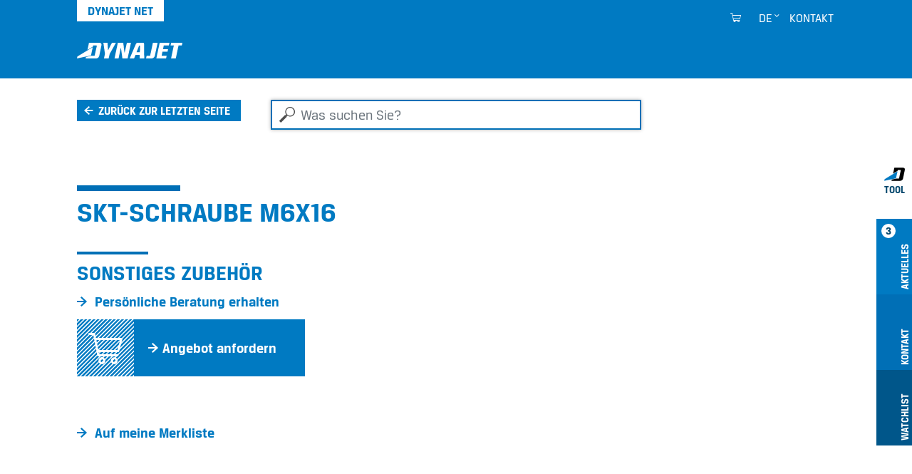

--- FILE ---
content_type: text/html;charset=utf-8
request_url: https://www.dynajet.de/extranet/zubehoer/032314
body_size: 6874
content:
<!DOCTYPE html>
<html xmlns="http://www.w3.org/1999/xhtml" lang="de" xml:lang="de">
<head><meta http-equiv="Content-Type" content="text/html; charset=UTF-8" />
  <meta charset="UTF-8" />
  <meta name="viewport" content="width=device-width, initial-scale=1.0" />

  <title>Skt-Schraube M6x16</title>

  <link rel="shortcut icon" type="image/x-icon" href="/++plone++dynajet.site/favicon.ico" />
  <link rel="apple-touch-icon" sizes="57x57" href="/++plone++dynajet.site/apple-icon-57x57.png" />
  <link rel="apple-touch-icon" sizes="60x60" href="/++plone++dynajet.site/apple-icon-60x60.png" />
  <link rel="apple-touch-icon" sizes="72x72" href="/++plone++dynajet.site/apple-icon-72x72.png" />
  <link rel="apple-touch-icon" sizes="76x76" href="/++plone++dynajet.site/apple-icon-76x76.png" />
  <link rel="apple-touch-icon" sizes="114x114" href="/++plone++dynajet.site/apple-icon-114x114.png" />
  <link rel="apple-touch-icon" sizes="120x120" href="/++plone++dynajet.site/apple-icon-120x120.png" />
  <link rel="apple-touch-icon" sizes="144x144" href="/++plone++dynajet.site/apple-icon-144x144.png" />
  <link rel="apple-touch-icon" sizes="152x152" href="/++plone++dynajet.site/apple-icon-152x152.png" />
  <link rel="apple-touch-icon" sizes="180x180" href="/++plone++dynajet.site/apple-icon-180x180.png" />
  <link rel="icon" type="image/png" sizes="192x192" href="/++plone++dynajet.site/android-icon-192x192.png" />
  <link rel="icon" type="image/png" sizes="32x32" href="/++plone++dynajet.site/favicon-32x32.png" />
  <link rel="icon" type="image/png" sizes="96x96" href="/++plone++dynajet.site/favicon-96x96.png" />
  <link rel="icon" type="image/png" sizes="16x16" href="/++plone++dynajet.site/favicon-16x16.png" />
  <link rel="manifest" href="/++plone++dynajet.site/manifest.json" />
  <meta http-equiv="X-UA-Compatible" content="IE=EDGE" />
  <meta name="msapplication-config" content="/++plone++dynajet.site/browserconfig.xml" />
  <meta name="msapplication-TileColor" content="#ffffff" />
  <meta name="msapplication-TileImage" content="/ms-icon-144x144.png" />
  <meta name="theme-color" content="#ffffff" />
  
  
  <link rel="stylesheet" data-name="bundle-default" href="/Plone/++theme++dynajettheme/default.389b389.css" />
  
<meta name="twitter:card" content="summary" /><meta property="og:site_name" content="Dynajet" /><meta property="og:title" content="Skt-Schraube M6x16" /><meta property="og:type" content="website" /><meta property="og:description" content="" /><meta property="og:url" content="https://www.dynajet.de/extranet/zubehoer/032314" /><meta property="og:image" content="https://www.dynajet.de/@@site-logo/logo.svg" /><meta property="og:image:type" content="image/png" /><meta name="DC.date.created" content="2021-03-03T16:13:01+01:00" /><meta name="DC.date.modified" content="2021-05-12T01:30:52+01:00" /><meta name="DC.type" content="Zubehör/Ersatzteil" /><meta name="DC.format" content="text/plain" /><meta name="viewport" content="width=device-width, initial-scale=1.0" /><meta name="generator" content="Plone - http://plone.com" /><link rel="alternate" hreflang="de" href="https://www.dynajet.de/extranet/zubehoer/032314" /><link rel="alternate" hreflang="en" href="https://www.dyna-jet.com/extranet/accessories/032314" /><link rel="alternate" hreflang="fr" href="https://www.dynajet-france.fr/extranet/accessoires/032314" /><link rel="canonical" href="https://www.dynajet.de/extranet/zubehoer/032314" /><link rel="search" href="https://www.dynajet.de/@@search" title="Website durchsuchen" /></head>
<body id="visual-portal-wrapper" class="col-content frontend icons-off pat-markspeciallinks portaltype-accessory section-zubehoer site-extranet subsection-032314 template-view thumbs-on userrole-anonymous viewpermission-view" dir="ltr" data-base-url="https://www.dynajet.de/extranet/zubehoer/032314" data-view-url="https://www.dynajet.de/extranet/zubehoer/032314" data-portal-url="https://www.dynajet.de" data-i18ncatalogurl="https://www.dynajet.de/plonejsi18n" data-pat-markspeciallinks="{&quot;external_links_open_new_window&quot;: true, &quot;mark_special_links&quot;: false}" data-pat-pickadate="{&quot;date&quot;: {&quot;selectYears&quot;: 200}, &quot;time&quot;: {&quot;interval&quot;: 5 } }" data-pat-plone-modal="{&quot;actionOptions&quot;: {&quot;displayInModal&quot;: false}}"><div class="outer-wrapper">
    <div id="mainnavigation-wrapper" class="fixed-top">
      <div class="container">
        <nav id="portal-globalnav-wrapper" class="navbar navbar-light navbar-expand-lg">
          <div class="navbar-header">
              <a id="portal-logo" title="Extranet" href="https://www.dynajet.de/extranet">
        <span class="logo"></span>
    </a>
              <a class="search-link" href="https://www.dynajet.de/@@search" id="search-link" title="Dynajet Search"><span class="icon-dynajet-search"></span></a>
              <button class="navbar-toggler" type="button" data-bs-toggle="collapse" data-bs-target="#navbarNav" aria-controls="navbarNav" aria-expanded="false" aria-label="Toggle navigation">
                <span class="navbar-toggler-icon"></span>
              </button>
          </div>
          <div class="collapse navbar-collapse" id="navbarNav">
              <ul class="navbar-nav pat-navigationmarker me-auto" id="portal-globalnav"></ul>
              <ul class="navbar-nav" id="mobile-tools">
                <li class="nav-item">
                    <a id="portal-favorites-url" class="nav-link" style="display:none" href="https://www.dynajet.de/extranet/favorites">Merkliste</a>
                </li>
                <li class="nav-item">
                  <a class="nav-link" id="mobile-dyna-contact" href="/@@multilingual-universal-link/28c757da581341d4957c4739402cbeea">Kontakt</a>
                </li>
                <li class="nav-item">
                    <a class="nav-link icon-dynajet-cart" id="mobile-cart" href="https://www.dynajet.de/extranet/cart">Cart
                      <span class="badge" id="lblCartCount"></span>
                    </a>
                </li>
              </ul>
              <ul class="navbar-nav" id="mobile-lang">
                <li class="nav-item">
                    <a class="nav-link" href="#" id="selectLanguage">Select language</a>
                </li>
                <li class="nav-item" id="logIn"><a title="Log-in" href="https://www.dynajet.de/extranet/login" id="personaltools-login" icon="plone-login" class="pat-plone-modal" data-pat-plone-modal="{&quot;width&quot;: &quot;320px&quot;, &quot;buttons&quot;: &quot;&quot;, &quot;actionOptions&quot;: {&quot;redirectOnResponse&quot;: true}, &quot;templateOptions&quot;: {&quot;className&quot;: &quot;plone-modal modal-login fade&quot;}}">Log-in</a></li>
              </ul>
              <ul class="navbar-nav" id="mobile-languages-wrapper">
                <li class="nav-item">
                  <ul class="navbar-nav" id="mobile-languages-list">
        <li class="language first"><span class="language-pages">Sprache wählen</span></li>
        
        <li class="language-de language currentLanguage">
            <a href="https://www.dynajet.de/@@multilingual-selector/f76594f5da3c47669e4f43f3a77eae37@80c2f7d9e39e498db9ed7c56ff5fd3c6/de?set_language=de" title="Deutsch">Deutsch</a>
        </li>
        
        <li class="language-en language">
            <a href="https://www.dynajet.de/@@multilingual-selector/f76594f5da3c47669e4f43f3a77eae37@80c2f7d9e39e498db9ed7c56ff5fd3c6/en?set_language=en" title="English">English</a>
        </li>
        
        <li class="language-fr language last">
            <a href="https://www.dynajet.de/@@multilingual-selector/f76594f5da3c47669e4f43f3a77eae37@80c2f7d9e39e498db9ed7c56ff5fd3c6/fr?set_language=fr" title="Français">Français</a>
        </li>
        
        
        
        
        
        
        
        
    </ul>
                </li>
              </ul>
              <ul class="navbar-nav ms-auto" id="navbar-tools">
                <li class="nav-item">
                    <a class="nav-link icon-dynajet-cart" id="cart" href="https://www.dynajet.de/extranet/cart">
                      <span class="badge" id="lblCartCount"></span>
                    </a>
                </li>
                <li class="nav-item dropdown" id="languageSelector">
    
     <a id="portal-cart-url" style="display:none" href="https://www.dynajet.de/extranet/cart">Cart URL</a>
     <a id="portal-favorites-url" class="nav-link" style="display:none" href="https://www.dynajet.de/extranet/favorites">Merkliste</a>
    
    
        <a id="languageDropdown" class="nav-link dropdown-toggle" href="javascript:" title="Deutsch" title:="Deutsch">de</a>
    
        
    
        
    
    <ul id="languagesList">
        <li class="language first"><span class="language-pages">Sprache wählen</span></li>
        
        <li class="language-de language currentLanguage">
            <a href="https://www.dynajet.de/@@multilingual-selector/f76594f5da3c47669e4f43f3a77eae37@80c2f7d9e39e498db9ed7c56ff5fd3c6/de?set_language=de" title="Deutsch">Deutsch</a>
        </li>
        
        <li class="language-en language">
            <a href="https://www.dynajet.de/@@multilingual-selector/f76594f5da3c47669e4f43f3a77eae37@80c2f7d9e39e498db9ed7c56ff5fd3c6/en?set_language=en" title="English">English</a>
        </li>
        
        <li class="language-fr language last">
            <a href="https://www.dynajet.de/@@multilingual-selector/f76594f5da3c47669e4f43f3a77eae37@80c2f7d9e39e498db9ed7c56ff5fd3c6/fr?set_language=fr" title="Français">Français</a>
        </li>
        
        
        
        
        
        
        
        
    </ul>
</li>
                <li class="nav-item" id="logInDesktop"><a title="Log-in" href="https://www.dynajet.de/extranet/login" id="personaltools-login-desktop" icon="plone-login" class="pat-plone-modal" data-pat-plone-modal="{&quot;width&quot;: &quot;100%&quot;, &quot;buttons&quot;: &quot;&quot;, &quot;position&quot;: &quot;center top&quot;, &quot;backdropOptions&quot;: {&quot;opacity&quot;: 0.01}, &quot;actionOptions&quot;: {&quot;redirectOnResponse&quot;: true}, &quot;templateOptions&quot;: {&quot;className&quot;: &quot;plone-modal modal-login-desktop fade&quot;, &quot;template&quot;: &quot;&lt;div class='&lt;%= options.className %&gt;'&gt;&lt;div class='&lt;%= options.classDialog %&gt;'&gt;&lt;div class='container'&gt;&lt;div class='&lt;%= options.classModal %&gt;'&gt;&lt;div class='&lt;%= options.classHeaderName %&gt;'&gt;&lt;a class='plone-modal-close'&gt;&amp;times;&lt;/a&gt;&lt;/div&gt;&lt;div class='&lt;%= options.classBodyName %&gt;'&gt;&lt;div class='&lt;%= options.classPrependName %&gt;'&gt;&lt;%= prepend %&gt;&lt;/div&gt;&lt;div class='&lt;%= options.classContentName %&gt;'&gt;&lt;%= content %&gt;&lt;/div&gt;&lt;/div&gt;&lt;/div&gt;&lt;/div&gt;&lt;/div&gt;&lt;/div&gt;&quot;}}">Log-in</a></li>
                <li class="nav-item" id="quickaccess">
    <a href="https://www.dynajet.de/extranet/quickaccess/@@quickaccess" class="nav-link pat-plone-modal" data-pat-plone-modal="{&quot;width&quot;: &quot;100%&quot;, &quot;height&quot;: &quot;100%&quot;, &quot;content&quot;: &quot;#dynajet-quickstart&quot;, &quot;templateOptions&quot;: {&quot;className&quot;: &quot;plone-modal modal-quickstart fade&quot;}}" title="Schnelleinstieg">
    </a>
</li>
                <li class="nav-item" id="contact">
                <a href="https://www.dynajet.de/extranet/contact-info" class="btn icon-dynajet-arrow" title="Kontakt">Kontakt</a>
            </li>
              </ul>
          </div>
          <div id="dynajetNet" class="dynajet-net">DYNAJET Net</div>
        </nav>
      </div>
    </div>
    <header id="content-header">
      <div class="container">
        
      

    
        
      </div>
    </header>
    
    <div id="above-content-wrapper">
      <div id="portal-searchbox" class="mr-auto ml-auto">

    <form id="searchGadget_form" action="https://www.dynajet.de/extranet/@@search" role="search" data-pat-livesearch="ajaxUrl:https://www.dynajet.de/extranet/@@ajax-search" class="pat-livesearch">

        <div class="LSBox">
        <label class="hiddenStructure" for="searchGadget">Was suchen Sie?</label>

        <input name="SearchableText" type="text" size="18" id="searchGadget" title="Was suchen Sie?" placeholder="Was suchen Sie?" class="searchField form-control mr-auto ml-auto" />

         </div>
    </form>

</div><div id="viewlet-above-content">


<div class="dynajet-pageback-wrapper">
    <div id="dynajet-pageback">
        <div class="container">
            <a href="" class="btn icon-dynajet-history">Zurück zur letzten Seite</a>
        </div>
    </div>
</div>


</div>
    </div>
    <div class="container">
      <div class="row">
        <aside id="global_statusmessage" class="col-12">
      

      <div>
      </div>
    </aside>
      </div>
      <main id="main-container" class="row row-offcanvas row-offcanvas-right">
        
        <section id="portal-column-content" class="sidebar-offcanvas">

      

      

        

          <article id="content">

            

              <header>

                <div id="viewlet-above-content-title"><span id="social-tags-body" style="display: none" itemscope="" itemtype="http://schema.org/WebPage">
  <span itemprop="name">Skt-Schraube M6x16</span>
  <span itemprop="description"></span>
  <span itemprop="url">https://www.dynajet.de/extranet/zubehoer/032314</span>
  <span itemprop="image">https://www.dynajet.de/@@site-logo/logo.svg</span>
</span>
</div>

                <div>
  <h1 class="documentFirstHeading">Skt-Schraube M6x16</h1>
</div>

                <div id="viewlet-below-content-title">
</div>

                
                  

                

                <div id="viewlet-below-content-description"></div>

              </header>

              <div id="viewlet-above-content-body"></div>

              <div id="content-core">
                
    


        <div class="dynajet-wrapper module" id="Overview">
            <div class="row">
                <div class="col-xs-12 col-md-6 col-lg-4 mb-5 product-info-container">

                    
                        <h2>
                            Sonstiges Zubehör
                        </h2>
                    

                    

                    <div id="product-links">
                        <ul class="dynajet-icon-list">
                            <li>
                                <a href="https://www.dynajet.de/kontakt/persoenliche-beratung-erhalten?product_uuid=0930c879f6874078bc7cdeb470670a2d@8e3fe98cd5974d77a6892ce9b7843b5c&amp;product_code=032314" class="request_demo_form btn icon-dynajet-arrow"><span>Persönliche Beratung erhalten</span></a>
                            </li>
                            <li>
                                <a class="btn pat-plone-modal dynajet-add-to-cart" id="add_to_cart" data-pat-plone-modal="{&quot;width&quot;: &quot;320px&quot;, &quot;backdropOptions&quot;: {&quot;opacity&quot;: 0.01, &quot;closeOnEsc&quot;: true, &quot;closeOnClick&quot;: true}, &quot;templateOptions&quot;: {&quot;className&quot;: &quot;plone-modal modal-added-cart fade&quot;}}" href="#dynajet-add-to-cart" data-buyable_item_code="032314" data-buyable_item_details="{&quot;large_product_image&quot;: null, &quot;item_price_shown&quot;: &quot;null&quot;, &quot;item_price&quot;: &quot;null&quot;, &quot;item_sum&quot;: &quot;null&quot;, &quot;currency&quot;: &quot;EUR&quot;, &quot;title&quot;: &quot;Skt-Schraube M6x16&quot;, &quot;description&quot;: &quot;&quot;, &quot;items_count&quot;: 1, &quot;link&quot;: &quot;https://www.dynajet.de/extranet/zubehoer/032314&quot;}">
                                    <span class="diagonal icon-dynajet-cart"></span>
                                    
                                    <span class="icon-dynajet-arrow">Angebot anfordern</span>
                                </a>
                            </li>
                        </ul>
                    </div>

                    <div id="dynajet-add-to-cart" class="hide">
                        
                        <div class="message-added-cart">
                            <span class="icon-dynajet-cart"></span>
                            <p>Ihr Artikel wurde in den Warenkorb gelegt. Im Warenkorb können Sie auch die Bestellmenge anpassen.</p>
                            <button onclick="closeModal(event)" class="btn close modal-close" type="button">OK</button>
                        </div>
                    </div>

                    

                </div>

                
            </div>

            

            <div class="row">
                <div class="col-12">
                    <ul class="dynajet-icon-list inline">
                        <li><a class="btn icon-dynajet-arrow" id="add_to_favorites" href="#" data-buyable_item_code="032314" data-buyable_item_details="{&quot;large_product_image&quot;: null, &quot;item_price_shown&quot;: &quot;null&quot;, &quot;item_price&quot;: &quot;null&quot;, &quot;item_sum&quot;: &quot;null&quot;, &quot;currency&quot;: &quot;EUR&quot;, &quot;title&quot;: &quot;Skt-Schraube M6x16&quot;, &quot;description&quot;: &quot;&quot;, &quot;items_count&quot;: 1, &quot;link&quot;: &quot;https://www.dynajet.de/extranet/zubehoer/032314&quot;}">Auf meine Merkliste</a></li>
                    </ul>
                </div>
            </div>
        </div>

        

        <div class="dynajet-wrapper module" id="Technical">
            <div class="row">
                <div class="col-12 mb-3">
                    <h2 class="module__title">Technische Daten</h2>
                </div>
            </div>
            <div class="row">
                <div class="col-12">
                    <p class="btn dynajet-table-label">Skt-Schraube M6x16</p>
                </div>
            </div>
            <div class="row">
                <div class="col-12" id="technical_data_full">
                    <div class="dynajet-full dynajet bg-gray pb-50">
                        <div class="dynajet-table-wrap">
                            <table class="table dynajet-table">
                                <tbody>
                                    <!-- technical_data -->
                                    
                                        <tr class="header-row">
                                            <th colspan="2">Allgemeine technische Daten</th>
                                        </tr>
                                        <tr>
                                            <th class="col-6">Gewicht (ohne Kraftstoff und Wasser) in KG</th>
                                            <td class="col-6">
    <span id="form-widgets-IAccessory-weight" class="text-widget float-field">0,005</span>

</td>
                                        </tr>
                                    
                                    <!-- Artikelnummer -->
                                    <tr>
                                        <th>
                                            Artikelnummer
                                        </th>
                                        <td>
                                            
    <span id="form-widgets-IBuyable-product_code" class="text-widget textline-field">032314</span>


                                        </td>
                                    </tr>
                                </tbody>
                            </table>
                        </div>
                    </div>
                </div>
            </div>
        </div>

    

              </div>

              <div id="viewlet-below-content-body">







</div>

            
            <footer>
              <div id="viewlet-below-content">




    
        
    
        
    
        
    


<div class="row">
    <div class="col">
        <ul id="dynajet-siteactions" class="dynajet-icon-list inline">
            
            <li id="siteaction-website">
                <a href="https://www.dynajet.de" class="btn icon-dynajet-arrow" title="Zur DYNAJET Website wechseln">Zur DYNAJET Website wechseln</a>
            </li>
        </ul>
    </div>
</div>

<div class="dyna-tool d-none d-lg-block" id="drawer">
    <ul class="list-group" id="dyna-tool-nav">
        <li class="dyna-tab bg-white" id="tab_dyna_tool">
            <a href="#" title="Dynajet Tool">
                <img src="/++plone++dynajet.site/dynajet_tool.svg" loading="lazy" alt="Dynajet Tool" />
                <strong>Tool</strong>
            </a>
        </li>
        <li class="dyna-tab bg-blue" id="tab_update">
            <a href="#drawer_update" title="Aktuelles">
                <strong>3</strong>
                <span>Aktuelles</span>
            </a>
        </li>
        <li class="dyna-tab bg-blue-dark" id="tab_contact">
            <a href="#drawer_contact" title="Kontakt">
                <span>Kontakt</span>
            </a>
        </li>
        <li class="dyna-tab bg-blue-darker" id="tab_favorites">
            <a href="#drawer_favorites" title="Favorites">
                <span>Watchlist</span>
            </a>
        </li>
        
    </ul>

    <div class="tool" id="drawer_update">
        <div class="tool__content">
            <div class="row">
                <div class="col-12 tool__content__title">
                    <h4>Aktuelles</h4>
                    
                    
                    <a href="#" class="close-drawer icon-dynajet-close"></a>
                </div>
            </div>
            <div class="row">
                <div class="col-4">
                    <div class="tool__content__news">
                        <h5 class="tool__content__news__title">Neue Anwendungen</h5>
                        <a href="https://www.dynajet.de/news/weihnachtsferien-2025">
                            <p class="tool__content__news__date">10.11.2025</p>
                            <p class="tool__content__news__intro">
                                <strong>Weihnachtsferien 2025</strong>
                            </p>
                            <img class="w-100" loading="lazy" src="https://www.dynajet.de/news/weihnachtsferien-2025/@@images/image/preview" />
                        </a>
                    </div>
                </div>
                <div class="col-4">
                    <div class="tool__content__news">
                        <h5 class="tool__content__news__title">Neue Hochdruckreiniger &amp; Zubehör</h5>
                        <a href="https://www.dynajet.de/hochdruckreiniger/1487005">
                            <p class="tool__content__news__date">24.04.2023</p>
                            <p class="tool__content__news__intro">
                                <strong>DYNAJET 350mg</strong>
                            </p>
                            <img class="w-100" loading="lazy" src="https://www.dynajet.de/produkt_images/dynajet_350mg_2023_schraegansicht_1_web.jpg/@@images/image/preview" />
                        </a>
                    </div>
                </div>
                <div class="col-4">
                    <div class="tool__content__news">
                        <h5 class="tool__content__news__title">DYNAJET News</h5>
                        <a href="https://www.dynajet.de/news/dynajet-starke-nachfrage-neuer-schwung">
                            <p class="tool__content__news__date">29.09.2025</p>
                            <p class="tool__content__news__intro">
                                <strong>Ein neues Kapitel – gleiche Qualität, neue Ambitionen</strong>
                            </p>
                            <img class="w-100" loading="lazy" src="https://www.dynajet.de/news/dynajet-starke-nachfrage-neuer-schwung/@@images/image/preview" />
                        </a>
                    </div>
                </div>
            </div>
        </div>
    </div>

    <div class="tool" id="drawer_contact">
        <div class="tool__content">
            <div class="row">
                <div class="col-12 tool__content__title">
                    <h4>Kontakt</h4>
                    <a href="#" class="close-drawer icon-dynajet-close"></a>
                </div>
            </div>
            <div class="row">
                <div class="col-4 phone-number">
                    <div class="icon-dynajet-contact">
                    </div>
                    <div class="tool__content__contact">
                        <ul class="dynajet-icon-list">
                            <li><a class="btn icon-dynajet-arrow" href="https://www.dynajet.de/@@multilingual-universal-link/28c757da581341d4957c4739402cbeea/de">E-Mail</a></li>
                            <li> </li>
                            <li>
                                <ul class="dynajet-icon-list">
                                    <li><a class="btn icon-dynajet-arrow" href="tel:++4531110102">DYNAJET Hotline</a></li>
                                    <li class="phone-number"><a href="tel:+4531110102">+45 3111 0102</a></li>
                                </ul>
                            </li>
                        </ul>
                    </div>
                    </div>
                <div class="col-4 address">
                    <div class="icon-dynajet-address">
                    </div>
                    <div class="tool__content__contact">
                        <ul class="dynajet-icon-list">
                        <a href="https://www.google.com/maps/dir//%C3%98stre+Industrivej+4,+6731+Tj%C3%A6reborg/@55.4609562,8.5115561,12z/data=!4m8!4m7!1m0!1m5!1m1!1s0x464b23f205c01235:0xc9fd0d03f6d8f75a!2m2!1d8.5939561!2d55.4609839?entry=ttu&amp;g_ep=EgoyMDI1MTAwNy4wIKXMDSoASAFQAw%3D%3D" class="btn icon-dynajet-arrow">

                        <address>
                        DYNAJET A/S<br />
                        Östre Industrivej 4 C<br />
                        6731 Tjaereborg<br />
                        <span>Dänemark</span><br />
                        </address>

                       </a>
                        </ul>
                    </div>
                </div>
                <div class="col-4">
                    <div class="icon-dynajet-links">
                    </div>
                    <ul class="dynajet-icon-list">
                        <li><a class="btn icon-dynajet-arrow" href="https://www.dynajet.de/@@multilingual-universal-link/fd964d32ad564bfb89d2db69ce18f8be/de">Angebot</a></li>
                        <li>
                        </li><li><a class="btn icon-dynajet-arrow" href="https://www.dynajet.de/@@multilingual-universal-link/80325066f3fb42c2868588ddc3e55cf0/de">Händler</a></li>
                        <li><a class="btn icon-dynajet-arrow" href="https://www.dynajet.de/@@multilingual-universal-link/231690fa619642f4b45e8e4beb8efde7/de">Service</a></li>
                        <li>
                            <a class="btn icon-dynajet-arrow" href="https://www.dynajet.de/@@multilingual-universal-link/30318dc94a6749f2858b87808d2f9925/de">Mieten</a></li>
                        <li>
                            <a class="btn icon-dynajet-arrow" href="https://www.dynajet.de/@@multilingual-universal-link/612e6bcb27af4cb5b09d35d16d52bf02/de">Vorführung</a>
                        </li>
                    </ul>

                </div>
            </div>
        </div>
    </div>

    <div id="favorites-root"></div>

    
</div>


</div>
            </footer>
          </article>
        
      

      
    </section>
        
      </main><!--/row-->
    </div><!--/container-->
  <div style="position: relative">
    <a class="page-top icon-dynajet-arrow" href="#top"></a>
    </div></div><!--/outer-wrapper --><footer id="portal-footer-wrapper">
    <div class="container" id="portal-footer">
      <div class="doormat row"></div>
      <div class="copyright row"><div class="col-12"></div></div>
      <div class="colophon row"><div class="col-12"></div></div>
      <div class="site-actions row"><div class="col-12"></div></div>
    <div id="dynajet-footer">
    <div class="row">
<div class="col-sm-6 col-lg-3">
<div class="box"></div>
<div class="box"></div>
</div>
<div class="col-sm-6 col-lg-3">
<div class="box">
<h3>Hochdruckreiniger</h3>
<ul>
<li><a href="https://www.dynajet.de/extranet/hochdruckreiniger">Hochdruckreiniger finden</a></li>
<li><a href="https://www.dynajet.de/extranet/dateien/dynajet-katalog-de.pdf">Katalog</a></li>
<li>Gebrauchte Hochdruckreiniger</li>
</ul>
<h3>Zubehör &amp; Ersatzteile</h3>
<ul>
<li><a href="https://www.dynajet.de/extranet/zubehoer">Zubehör finden</a></li>
<li><a href="https://www.dynajet.de/extranet/dateien/dynajet-katalog-de.pdf">Katalog</a></li>
</ul>
</div>
</div>
<div class="col-sm-6 col-lg-3">
<div class="box">
<h3>Service Center</h3>
<ul>
<li><a href="https://www.dynajet.de/extranet/service-center/partner-support">Partner Support</a></li>
<li><a href="https://www.dynajet.de/extranet/service-center/trainings-center">Trainings-Center</a></li>
<li><a href="https://www.dynajet.de/extranet/service-center/duesentabelle">Beratung zu Düsenformen</a></li>
<li><a href="https://www.dynajet.de/extranet/service-center/sicherheit-know-how">Sicherheit &amp; Know-how</a></li>
<li><a href="https://www.dynajet.de/extranet/service-center/gewaehrleistung">Gewährleistungs-Prozess</a></li>
</ul>
</div>
<div class="box">
<h3>Sales &amp; Marketing</h3>
<ul>
<li><a href="https://www.dynajet.de/extranet/sales/sales-update">Sales Update</a></li>
<li><a href="https://www.dynajet.de/extranet/sales/filme-anwendungen">Filme, Anwendungen &amp; Know-how</a></li>
<li><a href="https://www.dynajet.de/extranet/sales/logo-bilder">Logo &amp; Bilder</a></li>
<li><a href="https://www.dynajet.de/extranet/sales/partner-newsletter">Partner Newsletter</a></li>
</ul>
</div>
</div>
<div class="col-sm-6 col-lg-3">
<div class="box">
<h3>Kontakt &amp; Social Media</h3>
<ul>
<li><a href="https://www.dynajet.de/extranet/kontakt/persoenliche-beratung-erhalten">Kontakt</a></li>
<li><a href="https://www.linkedin.com/company/12687140" rel="noopener" title="LinkedIn">LinkedIn</a></li>
<li><a href="https://www.youtube.com/user/DYNAJETgmbh" rel="noopener" title="YouTube">YouTube</a></li>
<li><a href="https://www.facebook.com/pages/Dynajet-GmbH/207440125973475" rel="noopener" title="Facebook">Facebook</a></li>
</ul>
<ul class="list-inline social-links mt-2">
<li class="list-inline-item"><a class="icon-dynajet-linkedin" href="https://www.linkedin.com" rel="noopener" target="_blank" title="LinkedIn"></a></li>
<li class="list-inline-item"><a class="icon-dynajet-youtube" href="https://www.youtube.com" rel="noopener" target="_blank" title="YouTube"></a></li>
<li class="list-inline-item"><a class="icon-dynajet-facebook" href="https://www.facebook.com" rel="noopener" target="_blank" title="Facebook"></a></li>
</ul>
</div>
<div class="box"><a class="dynajet-footer" href="https://www.dynajet.de/" title="Dynajet"></a>
<ul class="copy">
<li><a href="https://www.dynajet.de/front_page">© DYNAJET 2021</a></li>
<li class="spacer"></li>
<li><a href="https://www.dynajet.de/kontakt/impressum">Impressum &amp; rechtlicher Hinweis</a></li>
<li><a href="https://www.dynajet.de/kontakt/datenschutzerklaerung">Datenschutzerklärung</a></li>
<li><a href="https://www.dynajet.de/kontakt/allgemeine-geschaeftsbedingungen">Allgemeine Geschäftsbedingungen</a></li>
<li><a href="https://www.dynajet.de/kontakt/ruecknahme-von-verpackungen">Rücknahme von Verpackungen</a></li>
</ul>
</div>
</div>
</div>
</div></div>
  </footer><script data-name="bundle-promise" src="/Plone/++theme++dynajettheme/polyfills/es6-promise.auto.min.js"></script><script data-name="bundle-default" src="/Plone/++theme++dynajettheme/default.389b389.js"></script><script>PORTAL_URL = 'https://www.dynajet.de';</script><script type="text/javascript">
        jQuery(function($){
            if (typeof($.datepicker) != "undefined"){
              $.datepicker.setDefaults(
                jQuery.extend($.datepicker.regional['de'],
                {dateFormat: 'dd.mm.yy'}));
            }
        });
        </script><script>
                            var closeModal = function(event) {
                                event.stopPropagation();
                                event.preventDefault();
                                $(event.target).trigger("destroy.plone-modal.patterns");
                            }
                        </script><script type="text/javascript" src="https://www.dynajet.de/++resource++redturtle.chefcookie/chefcookie/chefcookie.min.js?v=2.1.1.dev0"></script><script type="text/javascript" src="++plone++dynajet.site/dynajet_redturtle_chefcookie.js?v=2.1.1.dev0"></script><script type="text/javascript" src="https://www.dynajet.de/dynajet_cookie_config.js?v=2.1.1.dev0_cc_"></script></body>
</html>

--- FILE ---
content_type: text/css; charset=utf-8
request_url: https://www.dynajet.de/Plone/++theme++dynajettheme/18.8ff77ea.css
body_size: 26664
content:
@font-face{font-family:BreuerTextBold;src:url(/Plone/++theme++dynajettheme/BreuerTextWeb-Bold.4c1a8e7.eot);src:url(/Plone/++theme++dynajettheme/BreuerTextWeb-Bold.4c1a8e7.eot?#iefix) format("embedded-opentype"),url(/Plone/++theme++dynajettheme/BreuerTextWeb-Bold.0aa5a25.woff) format("woff");font-weight:400;font-style:normal}@font-face{font-family:BreuerTextBold;src:url(/Plone/++theme++dynajettheme/BreuerTextWeb-BoldItalic.2c04c04.eot);src:url(/Plone/++theme++dynajettheme/BreuerTextWeb-BoldItalic.2c04c04.eot?#iefix) format("embedded-opentype"),url(/Plone/++theme++dynajettheme/BreuerTextWeb-BoldItalic.c3ad51c.woff) format("woff");font-weight:400;font-style:italic}@font-face{font-family:BreuerTextBold;src:url(/Plone/++theme++dynajettheme/BreuerTextWeb-Bold.4c1a8e7.eot);src:url(/Plone/++theme++dynajettheme/BreuerTextWeb-Bold.4c1a8e7.eot?#iefix) format("embedded-opentype"),url(/Plone/++theme++dynajettheme/BreuerTextWeb-Bold.0aa5a25.woff) format("woff");font-weight:700;font-style:normal}@font-face{font-family:BreuerTextBold;src:url(/Plone/++theme++dynajettheme/BreuerTextWeb-BoldItalic.2c04c04.eot);src:url(/Plone/++theme++dynajettheme/BreuerTextWeb-BoldItalic.2c04c04.eot?#iefix) format("embedded-opentype"),url(/Plone/++theme++dynajettheme/BreuerTextWeb-BoldItalic.c3ad51c.woff) format("woff");font-weight:700;font-style:italic}@font-face{font-family:BreuerTextBoldItalic;src:url(/Plone/++theme++dynajettheme/BreuerTextWeb-BoldItalic.2c04c04.eot);src:url(/Plone/++theme++dynajettheme/BreuerTextWeb-BoldItalic.2c04c04.eot?#iefix) format("embedded-opentype"),url(/Plone/++theme++dynajettheme/BreuerTextWeb-BoldItalic.c3ad51c.woff) format("woff");font-weight:400;font-style:normal}@font-face{font-family:BreuerTextBoldItalic;src:url(/Plone/++theme++dynajettheme/BreuerTextWeb-BoldItalic.2c04c04.eot);src:url(/Plone/++theme++dynajettheme/BreuerTextWeb-BoldItalic.2c04c04.eot?#iefix) format("embedded-opentype"),url(/Plone/++theme++dynajettheme/BreuerTextWeb-BoldItalic.c3ad51c.woff) format("woff");font-weight:400;font-style:italic}@font-face{font-family:BreuerTextBoldItalic;src:url(/Plone/++theme++dynajettheme/BreuerTextWeb-BoldItalic.2c04c04.eot);src:url(/Plone/++theme++dynajettheme/BreuerTextWeb-BoldItalic.2c04c04.eot?#iefix) format("embedded-opentype"),url(/Plone/++theme++dynajettheme/BreuerTextWeb-BoldItalic.c3ad51c.woff) format("woff");font-weight:700;font-style:normal}@font-face{font-family:BreuerTextBoldItalic;src:url(/Plone/++theme++dynajettheme/BreuerTextWeb-BoldItalic.2c04c04.eot);src:url(/Plone/++theme++dynajettheme/BreuerTextWeb-BoldItalic.2c04c04.eot?#iefix) format("embedded-opentype"),url(/Plone/++theme++dynajettheme/BreuerTextWeb-BoldItalic.c3ad51c.woff) format("woff");font-weight:700;font-style:italic}@font-face{font-family:BreuerTextMedium;src:url(/Plone/++theme++dynajettheme/BreuerTextWeb-Medium.68e61a7.eot);src:url(/Plone/++theme++dynajettheme/BreuerTextWeb-Medium.68e61a7.eot?#iefix) format("embedded-opentype"),url(/Plone/++theme++dynajettheme/BreuerTextWeb-Medium.8a4d723.woff) format("woff");font-weight:400;font-style:normal}@font-face{font-family:BreuerTextMedium;src:url(/Plone/++theme++dynajettheme/BreuerTextWeb-MediumItalic.50a34bb.eot);src:url(/Plone/++theme++dynajettheme/BreuerTextWeb-MediumItalic.50a34bb.eot?#iefix) format("embedded-opentype"),url(/Plone/++theme++dynajettheme/BreuerTextWeb-MediumItalic.63aefff.woff) format("woff");font-weight:400;font-style:italic}@font-face{font-family:BreuerTextMedium;src:url(/Plone/++theme++dynajettheme/BreuerTextWeb-Bold.4c1a8e7.eot);src:url(/Plone/++theme++dynajettheme/BreuerTextWeb-Bold.4c1a8e7.eot?#iefix) format("embedded-opentype"),url(/Plone/++theme++dynajettheme/BreuerTextWeb-Bold.0aa5a25.woff) format("woff");font-weight:700;font-style:normal}@font-face{font-family:BreuerTextMedium;src:url(/Plone/++theme++dynajettheme/BreuerTextWeb-BoldItalic.2c04c04.eot);src:url(/Plone/++theme++dynajettheme/BreuerTextWeb-BoldItalic.2c04c04.eot?#iefix) format("embedded-opentype"),url(/Plone/++theme++dynajettheme/BreuerTextWeb-BoldItalic.c3ad51c.woff) format("woff");font-weight:700;font-style:italic}@font-face{font-family:BreuerTextMediumItalic;src:url(/Plone/++theme++dynajettheme/BreuerTextWeb-MediumItalic.50a34bb.eot);src:url(/Plone/++theme++dynajettheme/BreuerTextWeb-MediumItalic.50a34bb.eot?#iefix) format("embedded-opentype"),url(/Plone/++theme++dynajettheme/BreuerTextWeb-MediumItalic.63aefff.woff) format("woff");font-weight:400;font-style:normal}@font-face{font-family:BreuerTextMediumItalic;src:url(/Plone/++theme++dynajettheme/BreuerTextWeb-MediumItalic.50a34bb.eot);src:url(/Plone/++theme++dynajettheme/BreuerTextWeb-MediumItalic.50a34bb.eot?#iefix) format("embedded-opentype"),url(/Plone/++theme++dynajettheme/BreuerTextWeb-MediumItalic.63aefff.woff) format("woff");font-weight:400;font-style:italic}@font-face{font-family:BreuerTextMediumItalic;src:url(/Plone/++theme++dynajettheme/BreuerTextWeb-BoldItalic.2c04c04.eot);src:url(/Plone/++theme++dynajettheme/BreuerTextWeb-BoldItalic.2c04c04.eot?#iefix) format("embedded-opentype"),url(/Plone/++theme++dynajettheme/BreuerTextWeb-BoldItalic.c3ad51c.woff) format("woff");font-weight:700;font-style:normal}@font-face{font-family:BreuerTextMediumItalic;src:url(/Plone/++theme++dynajettheme/BreuerTextWeb-BoldItalic.2c04c04.eot);src:url(/Plone/++theme++dynajettheme/BreuerTextWeb-BoldItalic.2c04c04.eot?#iefix) format("embedded-opentype"),url(/Plone/++theme++dynajettheme/BreuerTextWeb-BoldItalic.c3ad51c.woff) format("woff");font-weight:700;font-style:italic}@font-face{font-family:BreuerTextRegular;src:url(/Plone/++theme++dynajettheme/BreuerTextWeb-Regular.d37eaa4.eot);src:url(/Plone/++theme++dynajettheme/BreuerTextWeb-Regular.d37eaa4.eot?#iefix) format("embedded-opentype"),url(/Plone/++theme++dynajettheme/BreuerTextWeb-Regular.915ff28.woff) format("woff");font-weight:400;font-style:normal}@font-face{font-family:BreuerTextRegular;src:url(/Plone/++theme++dynajettheme/BreuerTextWeb-RegularItalic.0f5eb9c.eot);src:url(/Plone/++theme++dynajettheme/BreuerTextWeb-RegularItalic.0f5eb9c.eot?#iefix) format("embedded-opentype"),url(/Plone/++theme++dynajettheme/BreuerTextWeb-RegularItalic.014175a.woff) format("woff");font-weight:400;font-style:italic}@font-face{font-family:BreuerTextRegular;src:url(/Plone/++theme++dynajettheme/BreuerTextWeb-Bold.4c1a8e7.eot);src:url(/Plone/++theme++dynajettheme/BreuerTextWeb-Bold.4c1a8e7.eot?#iefix) format("embedded-opentype"),url(/Plone/++theme++dynajettheme/BreuerTextWeb-Bold.0aa5a25.woff) format("woff");font-weight:700;font-style:normal}@font-face{font-family:BreuerTextRegular;src:url(/Plone/++theme++dynajettheme/BreuerTextWeb-BoldItalic.2c04c04.eot);src:url(/Plone/++theme++dynajettheme/BreuerTextWeb-BoldItalic.2c04c04.eot?#iefix) format("embedded-opentype"),url(/Plone/++theme++dynajettheme/BreuerTextWeb-BoldItalic.c3ad51c.woff) format("woff");font-weight:700;font-style:italic}@font-face{font-family:BreuerTextRegularItalic;src:url(/Plone/++theme++dynajettheme/BreuerTextWeb-RegularItalic.0f5eb9c.eot);src:url(/Plone/++theme++dynajettheme/BreuerTextWeb-RegularItalic.0f5eb9c.eot?#iefix) format("embedded-opentype"),url(/Plone/++theme++dynajettheme/BreuerTextWeb-RegularItalic.014175a.woff) format("woff");font-weight:400;font-style:normal}@font-face{font-family:BreuerTextRegularItalic;src:url(/Plone/++theme++dynajettheme/BreuerTextWeb-RegularItalic.0f5eb9c.eot);src:url(/Plone/++theme++dynajettheme/BreuerTextWeb-RegularItalic.0f5eb9c.eot?#iefix) format("embedded-opentype"),url(/Plone/++theme++dynajettheme/BreuerTextWeb-RegularItalic.014175a.woff) format("woff");font-weight:400;font-style:italic}@font-face{font-family:BreuerTextRegularItalic;src:url(/Plone/++theme++dynajettheme/BreuerTextWeb-BoldItalic.2c04c04.eot);src:url(/Plone/++theme++dynajettheme/BreuerTextWeb-BoldItalic.2c04c04.eot?#iefix) format("embedded-opentype"),url(/Plone/++theme++dynajettheme/BreuerTextWeb-BoldItalic.c3ad51c.woff) format("woff");font-weight:700;font-style:normal}@font-face{font-family:BreuerTextRegularItalic;src:url(/Plone/++theme++dynajettheme/BreuerTextWeb-BoldItalic.2c04c04.eot);src:url(/Plone/++theme++dynajettheme/BreuerTextWeb-BoldItalic.2c04c04.eot?#iefix) format("embedded-opentype"),url(/Plone/++theme++dynajettheme/BreuerTextWeb-BoldItalic.c3ad51c.woff) format("woff");font-weight:700;font-style:italic}@font-face{font-family:BreuerTextLight;src:url(/Plone/++theme++dynajettheme/BreuerTextWeb-Light.5f00850.eot);src:url(/Plone/++theme++dynajettheme/BreuerTextWeb-Light.5f00850.eot?#iefix) format("embedded-opentype"),url(/Plone/++theme++dynajettheme/BreuerTextWeb-Light.299b075.woff) format("woff");font-weight:400;font-style:normal}@font-face{font-family:BreuerTextLight;src:url(/Plone/++theme++dynajettheme/BreuerTextWeb-LightItalic.e96b0d8.eot);src:url(/Plone/++theme++dynajettheme/BreuerTextWeb-LightItalic.e96b0d8.eot?#iefix) format("embedded-opentype"),url(/Plone/++theme++dynajettheme/BreuerTextWeb-LightItalic.4ec2384.woff) format("woff");font-weight:400;font-style:italic}@font-face{font-family:BreuerTextLight;src:url(/Plone/++theme++dynajettheme/BreuerTextWeb-Medium.68e61a7.eot);src:url(/Plone/++theme++dynajettheme/BreuerTextWeb-Medium.68e61a7.eot?#iefix) format("embedded-opentype"),url(/Plone/++theme++dynajettheme/BreuerTextWeb-Medium.8a4d723.woff) format("woff");font-weight:700;font-style:normal}@font-face{font-family:BreuerTextLight;src:url(/Plone/++theme++dynajettheme/BreuerTextWeb-MediumItalic.50a34bb.eot);src:url(/Plone/++theme++dynajettheme/BreuerTextWeb-MediumItalic.50a34bb.eot?#iefix) format("embedded-opentype"),url(/Plone/++theme++dynajettheme/BreuerTextWeb-MediumItalic.63aefff.woff) format("woff");font-weight:700;font-style:italic}@font-face{font-family:BreuerTextLightItalic;src:url(/Plone/++theme++dynajettheme/BreuerTextWeb-LightItalic.e96b0d8.eot);src:url(/Plone/++theme++dynajettheme/BreuerTextWeb-LightItalic.e96b0d8.eot?#iefix) format("embedded-opentype"),url(/Plone/++theme++dynajettheme/BreuerTextWeb-LightItalic.4ec2384.woff) format("woff");font-weight:400;font-style:normal}@font-face{font-family:BreuerTextLightItalic;src:url(/Plone/++theme++dynajettheme/BreuerTextWeb-LightItalic.e96b0d8.eot);src:url(/Plone/++theme++dynajettheme/BreuerTextWeb-LightItalic.e96b0d8.eot?#iefix) format("embedded-opentype"),url(/Plone/++theme++dynajettheme/BreuerTextWeb-LightItalic.4ec2384.woff) format("woff");font-weight:400;font-style:italic}@font-face{font-family:BreuerTextLightItalic;src:url(/Plone/++theme++dynajettheme/BreuerTextWeb-MediumItalic.50a34bb.eot);src:url(/Plone/++theme++dynajettheme/BreuerTextWeb-MediumItalic.50a34bb.eot?#iefix) format("embedded-opentype"),url(/Plone/++theme++dynajettheme/BreuerTextWeb-MediumItalic.63aefff.woff) format("woff");font-weight:700;font-style:normal}@font-face{font-family:BreuerTextLightItalic;src:url(/Plone/++theme++dynajettheme/BreuerTextWeb-MediumItalic.50a34bb.eot);src:url(/Plone/++theme++dynajettheme/BreuerTextWeb-MediumItalic.50a34bb.eot?#iefix) format("embedded-opentype"),url(/Plone/++theme++dynajettheme/BreuerTextWeb-MediumItalic.63aefff.woff) format("woff");font-weight:700;font-style:italic}@font-face{font-family:DynajetRegular;src:url(/Plone/++theme++dynajettheme/DynajetRegular.60b7afa.eot);src:url(/Plone/++theme++dynajettheme/DynajetRegular.60b7afa.eot?#iefix) format("embedded-opentype"),url(/Plone/++theme++dynajettheme/DynajetRegular.6224ed1.woff) format("woff");font-weight:400;font-style:normal;font-display:swap}[data-icon-dynajet]:after,[data-icon-dynajet]:before{content:attr(data-icon-dynajet)}[class*=" icon-dynajet-"]:after,[class*=" icon-dynajet-"]:before,[class^=icon-dynajet-]:after,[class^=icon-dynajet-]:before,[data-icon-dynajet]:after,[data-icon-dynajet]:before{font-family:DynajetRegular!important;font-style:normal!important;font-weight:400!important;font-variant:normal!important;text-transform:none!important;speak:none;line-height:1;-webkit-font-smoothing:antialiased;-moz-osx-font-smoothing:grayscale;margin-left:0;margin-right:0;width:auto}.icon-dynajet-arrow:before{content:"a"}.icon-dynajet-tool:before{content:"A"}.icon-dynajet-benzin:before{content:"B"}.icon-dynajet-cart:before{content:"C";font-size:1.1rem}.icon-dynajet-diesel:before{content:"D"}.icon-dynajet-elektrisch:before{content:"E"}.icon-dynajet-collapse:before{content:"c"}.icon-dynajet-document:before{content:"d"}.icon-dynajet-expand:before{content:"e"}.icon-dynajet-phone:before{content:"f"}.icon-dynajet-facebook:before{content:"F"}.icon-dynajet-calendar:before{content:"K"}.icon-dynajet-linkedin:before{content:"L"}.icon-dynajet-next-bold:before{content:"M"}.icon-dynajet-next:before{content:"N"}.icon-dynajet-location:before{content:"O"}.icon-dynajet-prev:before{content:"P"}.icon-dynajet-prev-bold:before{content:"Q"}.icon-dynajet-search:before{content:"S"}.icon-dynajet-underscore:before{content:"u"}.icon-dynajet-trash:before{content:"T"}.icon-dynajet-youtube:before{content:"Y"}.icon-dynajet-kommune:before{content:"k"}.icon-dynajet-bau:before{content:"b"}.icon-dynajet-history:before{content:"h"}.icon-dynajet-industrie:before{content:"i"}.icon-dynajet-upright:before{content:"r"}.icon-dynajet-sanierung:before{content:"s"}.icon-dynajet-landwirtschaft:before{content:"l"}.icon-dynajet-plus:before{content:"p"}.icon-dynajet-tick:before{content:"t"}.icon-dynajet-werften:before{content:"w"}.icon-dynajet-close:before{content:"x"}.icon-dynajet-typ1:before{content:"1"}.icon-dynajet-typ2:before{content:"2"}.icon-dynajet-typ3:before{content:"3"}.icon-dynajet-typ4:before{content:"4"}.form-check-input[type=checkbox],.form-control{border-radius:unset}@media (max-width:768px){body.portaltype-easyform #form{padding:0 40px}}body.portaltype-easyform label{font-weight:700}body.portaltype-easyform #form-buttons-submit{color:#fff;background-color:#007bb1;border-color:#00628e}body.portaltype-easyform #form-buttons-submit:hover{background-color:#006996}body.portaltype-easyform label.form-label .required:after{color:#006fb6;content:"*"}.video-container{position:relative;padding-bottom:56.25%;height:0;border:1px solid #ccc;margin:10px}.video-container iframe{position:absolute;top:0;left:0;width:100%;height:100%}.iframe-placeholder.youtube{min-height:200px;margin:30px auto 0}.yt-hd-thumbnail-inner-container{height:0;padding-top:55%;position:relative;overflow:hidden}.yt-hd-thumbnail-inner-container>a.yt-hd-thumbnail,.yt-hd-thumbnail-inner-container>iframe{display:block;position:absolute;top:0;left:0;right:0;bottom:0;border-width:0}.yt-hd-thumbnail-inner-container>a.yt-hd-thumbnail{z-index:2}.yt-hd-thumbnail-inner-container>a.yt-hd-thumbnail img{max-width:100%}.yt-hd-thumbnail-inner-container>a.yt-hd-thumbnail.yt-hd-thumbnail-darken:before{display:block;position:absolute;content:"";top:0;left:0;right:0;bottom:0;background-color:#000;opacity:.3;-webkit-transition:opacity .3s ease;-moz-transition:opacity .3s ease;transition:opacity .3s ease}.yt-hd-thumbnail-inner-container>a.yt-hd-thumbnail.yt-hd-thumbnail-darken:hover:before{opacity:0}.yt-hd-thumbnail-inner-container>a.yt-hd-thumbnail:after{display:block;position:absolute;content:"";background-image:url([data-uri]);background-size:contain;background-repeat:no-repeat;background-position:50%;width:80px;height:80px;top:50%;left:50%;margin-left:-40px;margin-top:-40px;z-index:10}.yt-hd-thumbnail-inner-container>a.yt-hd-thumbnail:hover:after{background-image:url([data-uri])}.yt-hd-thumbnail-inner-container .yt-hd-title{z-index:3;display:block;position:absolute;left:10px;right:10px;bottom:10px;padding:10px 40px 10px 20px;background-color:rgba(0,122,194,.9);color:#fff;font-weight:700;font-family:BreuerTextBold;font-size:.8rem}@media (min-width:576px){.yt-hd-thumbnail-inner-container .yt-hd-title{max-width:320px;left:30px;right:30px;bottom:30px;padding:20px 40px 20px 20px;font-size:1rem}}.yt-hd-thumbnail-inner-container>iframe{max-width:100%;opacity:0;-webkit-transition:opacity .3s ease .3s;-moz-transition:opacity .3s ease .3s;transition:opacity .3s ease .3s}.yt-hd-thumbnail-inner-container.yt-hd-thumbnail-clicked>a.yt-hd-thumbnail{display:none}.yt-hd-thumbnail-inner-container.yt-hd-thumbnail-clicked>iframe{opacity:1}.module-video{position:relative}.module-video .yt-hd-thumbnail-outer-container{margin-bottom:40px}.module-video .expand-video{display:block;height:82px}form .form-group.field label,form .form-group.field span.option{display:block}html{font-size:18px;line-height:1.5}body{background:#fff;padding:80px 0 0}@media (min-width:992px){body{padding:110px 0 0}}body #portal-footer-wrapper,body .outer-wrapper{font-weight:300;font-family:BreuerTextRegular}body #portal-footer-wrapper .colophon,body #portal-footer-wrapper .copyright,body #portal-footer-wrapper .site-actions,body .outer-wrapper .colophon,body .outer-wrapper .copyright,body .outer-wrapper .site-actions{display:none}body .outer-wrapper .container .container{position:relative;padding-left:0;padding-right:0}.plone-toolbar-left #edit-zone{z-index:1090!important}.plone-toolbar-logo{bottom:0}.plone-toolbar-expanded .plone-modal-wrapper{left:120px!important;width:unset!important}.plone-toolbar-left-default .plone-modal-wrapper{left:60px!important;width:unset!important}.plone-modal-wrapper .plone-modal-content{padding:10px}#portal-header,#portal-searchbox{margin:0}.template-search #above-content-wrapper{display:none}.container,.container-lg,.container-md,.container-sm,.container-xl{max-width:100%}.dynajet-wrapper.mb{margin-bottom:0}.dynajet-wrapper.mb-full{margin-bottom:90px}@media (min-width:576px){.container,.container-lg,.container-md,.container-sm,.container-xl{max-width:100%}.dynajet-wrapper.mb{margin-bottom:0}}@media (min-width:768px){.container,.container-lg,.container-md,.container-sm,.container-xl{max-width:100%;padding-left:58px;padding-right:58px}.dynajet-wrapper.mb{margin-bottom:0}}@media (min-width:992px){.container,.container-lg,.container-md,.container-sm,.container-xl{max-width:960px;padding-left:58px;padding-right:58px}.dynajet-wrapper.mb{margin-bottom:90px}}@media (min-width:1200px){.container,.container-lg,.container-md,.container-sm,.container-xl{max-width:1180px;padding-left:58px;padding-right:58px}.dynajet-wrapper.mb{margin-bottom:135px}}@media (min-width:1400px){.container,.container-lg,.container-md,.container-sm,.container-xl{max-width:1280px;padding-left:58px;padding-right:58px}.dynajet-wrapper.mb{margin-bottom:135px}}.debugviews{border:1px solid silver;padding:20px;margin-bottom:20px}a{color:#006fb6}a,a:hover{text-decoration:none}h1,h2,h3,h4,h5{font-family:BreuerTextBold;font-weight:700;-webkit-hyphens:auto;-moz-hyphens:auto;-ms-hyphens:auto;hyphens:auto}h1,h2,h3,h4{color:#007ac2}h1{font-size:2rem;line-height:1.1;max-width:600px;margin-bottom:2rem}@media (max-width:992px){h1{margin-bottom:43px}}h1:before{content:"";display:block;border-bottom:8px solid #006fb6;width:145px;margin-bottom:10px}h1#portal-logo:before{border-bottom:unset;margin-bottom:0}h1,h2{text-transform:uppercase}h2,h3{font-size:1.5rem;line-height:1.2}h2.arbeitsstelle,h3.arbeitsstelle{font-size:2.5rem!important;line-height:2.5rem;color:#4f4f4f}h2.highlight strong,h3.highlight strong{line-height:1.5rem;font-size:2.85rem;color:#4f4f4f}h2 span,h3 span{color:#4f4f4f}h2 span.extralarge,h3 span.extralarge{line-height:1.5rem;font-size:2.85rem}h2:before{content:"";display:block;border-bottom:4px solid #006fb6;width:100px;margin-bottom:10px}h3{margin-bottom:20px}h4{font-size:1rem}p{color:#4f4f4f}b,strong{font-weight:700}.extralarge{font-size:2.85rem}.hide{display:none}.mt--3{margin-top:-1rem}.mb-0{margin-bottom:0}.mb-3{margin-bottom:1rem}.mb-4{margin-bottom:1.5rem}.mb-50{margin-bottom:50px}.mb-70{margin-bottom:70px}.mt-40{margin-top:40px}.mt-50{margin-top:50px}.mt-70{margin-top:70px}.pt-50{padding-top:50px}.pt-70{padding-top:70px}.pt-135{padding-top:135px}.pb-20{padding-bottom:20px}.pb-30{padding-bottom:30px}.pb-50{padding-bottom:50px}.pb-70{padding-bottom:70px}.text-white{color:#fff!important}.text-blue{color:#007ac2!important}.text-blue-light{color:#63c6ff!important}.text-gray{color:#4f4f4f!important}.text-gray-light{color:#f0f0f0!important}.top{top:0}.bottom,.top{position:absolute;left:0}.bottom{bottom:0}.collapse{display:none}.collapse.in,.collapse.show{display:flex!important}.btn{font-family:BreuerTextBold;font-weight:700;font-size:1rem;text-align:left;border:none;-webkit-appearance:none;-moz-appearance:none;appearance:none}.btn:active,.btn:focus{box-shadow:none!important}.bg-gray{background:#f0f0f0}.bg-gray .custom-control-label,.bg-gray .module__description,.bg-gray .module__description p{color:#006fb6}.bg-blue{background:#007ac2}.bg-blue .custom-control-label,.bg-blue .module__description,.bg-blue .module__description p{color:#fff}.dynajet,.image-shadow{position:relative}.image-shadow{display:block}.image-shadow:after{background-image:linear-gradient(rgba(0,0,0,.05),transparent)}.image-shadow:after,.image-shadow:before{position:absolute;top:0;left:0;right:0;bottom:0;content:""}.image-shadow:before{background-image:linear-gradient(rgba(0,0,0,.05) 100%,transparent 0)}.dynajet-box-loesungen{margin:0;padding:0;display:flex}@media (min-width:992px){.dynajet-box-loesungen{margin-bottom:0}}.dynajet-box-loesungen .dynajet-wrapper-solutions{display:block;justify-content:space-between;overflow:hidden}@media (min-width:1200px){.dynajet-box-loesungen .dynajet-wrapper-solutions{display:flex;justify-content:left}}.dynajet-box-loesungen .dynajet-wrapper-solutions .dynajet-text{font-family:BreuerTextRegular;color:#fff;font-weight:400;text-transform:uppercase;padding:10px 0 0;font-size:1rem;line-height:24px;display:table}@media (min-width:1200px){.dynajet-box-loesungen .dynajet-wrapper-solutions .dynajet-text{padding:10px 0 0 20px;height:93px}}.dynajet-box-loesungen .dynajet-wrapper-solutions .dynajet-text #dynajet-solution{display:table-cell;vertical-align:bottom}.dynajet-box-loesungen .dynajet-wrapper-druckstufe{display:block;overflow:hidden}.dynajet-box-loesungen .dynajet-list-solutions{margin:0;padding:0;display:flex;justify-content:space-between}.dynajet-box-loesungen .dynajet-list-solutions .list-inline-item{margin-top:20px}.dynajet-box-loesungen .dynajet-list-solutions .list-inline-item .icon-solution{position:relative;display:block;width:64px;height:89px;text-decoration:none}.dynajet-box-loesungen .dynajet-list-solutions .list-inline-item .icon-solution:before{position:absolute;color:#00456c;font-size:82px;line-height:89px;top:-2px;left:0;margin:0;padding:0}.dynajet-box-loesungen .dynajet-list-solutions .list-inline-item .icon-solution:hover:before{color:#fff}.dynajet-box-loesungen .dynajet-list-solutions .list-inline-item .icon-solution.icon-dynajet-kommune{width:50px}.dynajet-box-loesungen .dynajet-list-solutions .list-inline-item .icon-solution.icon-dynajet-sanierung{width:48px}.dynajet-box-loesungen .dynajet-list-solutions .list-inline-item .icon-solution.icon-dynajet-bau{width:52px}.dynajet-box-loesungen .dynajet-list-solutions .list-inline-item .icon-solution.icon-dynajet-industrie{width:43px}.dynajet-box-loesungen .dynajet-list-solutions .list-inline-item .icon-solution.icon-dynajet-werften{width:36px}.dynajet-box-loesungen .dynajet-list-solutions .list-inline-item .icon-solution.icon-dynajet-landwirtschaft{width:53px}.dynajet-box-loesungen .dynajet-list-solutions .list-inline-item.active .icon-solution,.dynajet-box-loesungen .dynajet-list-solutions .list-inline-item:hover .icon-solution{border-bottom:4px solid #fff}.dynajet-box-loesungen .dynajet-list-solutions .list-inline-item.active .icon-solution:before,.dynajet-box-loesungen .dynajet-list-solutions .list-inline-item:hover .icon-solution:before{color:#fff}.dynajet-box-loesungen .dynajet-list-solutions .list-inline-item:not(:last-child){margin-right:8px}@media (min-width:1200px){.dynajet-box-loesungen .dynajet-list-solutions .list-inline-item:not(:last-child){margin-right:10px}}@media (min-width:1400px){.dynajet-box-loesungen .dynajet-list-solutions .list-inline-item:not(:last-child){margin-right:15px}}.dynajet-box-druckstufe .dynajet-list-druckstufe{margin:0;padding:0;display:flex}.dynajet-box-druckstufe .dynajet-list-druckstufe .list-inline-item{width:100%;text-align:right;padding-bottom:15px}.dynajet-box-druckstufe .dynajet-list-druckstufe .list-inline-item .dynajet-stufe{font-size:24px;padding:60px 10px 10px 5px;line-height:20px;display:block;height:90px;color:#fff;text-transform:uppercase;text-decoration:none;background-position:100% 0;background-repeat:no-repeat;background-image:url("data:image/svg+xml;charset=utf8,%3Csvg xmlns='http://www.w3.org/2000/svg' width='280' height='200'%3E%3Cpath d='M280 200H0V30L280 0v200z' fill='%2300456c'/%3E%3C/svg%3E")}.dynajet-box-druckstufe .dynajet-list-druckstufe .list-inline-item .dynajet-stufe.step1{background-position:right 45px}.dynajet-box-druckstufe .dynajet-list-druckstufe .list-inline-item .dynajet-stufe.step2{background-position:right 34px}@media (min-width:992px){.dynajet-box-druckstufe .dynajet-list-druckstufe .list-inline-item .dynajet-stufe.step2{background-position:right 32px}}@media (min-width:1200px){.dynajet-box-druckstufe .dynajet-list-druckstufe .list-inline-item .dynajet-stufe.step2{background-position:right 30px}}.dynajet-box-druckstufe .dynajet-list-druckstufe .list-inline-item .dynajet-stufe.step3{background-position:right 23px}@media (min-width:992px){.dynajet-box-druckstufe .dynajet-list-druckstufe .list-inline-item .dynajet-stufe.step3{background-position:right 19px}}@media (min-width:1200px){.dynajet-box-druckstufe .dynajet-list-druckstufe .list-inline-item .dynajet-stufe.step3{background-position:right 15px}}.dynajet-box-druckstufe .dynajet-list-druckstufe .list-inline-item .dynajet-stufe.step4{background-position:right 12px}@media (min-width:992px){.dynajet-box-druckstufe .dynajet-list-druckstufe .list-inline-item .dynajet-stufe.step4{background-position:right 6px}}@media (min-width:1200px){.dynajet-box-druckstufe .dynajet-list-druckstufe .list-inline-item .dynajet-stufe.step4{background-position:right 0}}@media (min-width:992px){.dynajet-box-druckstufe .dynajet-list-druckstufe .list-inline-item .dynajet-stufe{font-size:18px;padding:62px 7px 8px 2px}}@media (min-width:1200px){.dynajet-box-druckstufe .dynajet-list-druckstufe .list-inline-item .dynajet-stufe{font-size:24px;padding:60px 10px 10px 5px}}.dynajet-box-druckstufe .dynajet-list-druckstufe .list-inline-item .dynajet-stufe small{font-size:14px}@media (min-width:992px){.dynajet-box-druckstufe .dynajet-list-druckstufe .list-inline-item .dynajet-stufe small{font-size:11px}}@media (min-width:1200px){.dynajet-box-druckstufe .dynajet-list-druckstufe .list-inline-item .dynajet-stufe small{font-size:14px}}.dynajet-box-druckstufe .dynajet-list-druckstufe .list-inline-item.active,.dynajet-box-druckstufe .dynajet-list-druckstufe .list-inline-item:hover{border-bottom:4px solid #fff}.dynajet-box-druckstufe .dynajet-list-druckstufe .list-inline-item.active .dynajet-stufe,.dynajet-box-druckstufe .dynajet-list-druckstufe .list-inline-item:hover .dynajet-stufe{color:#00456b;background-image:url("data:image/svg+xml;charset=utf8,%3Csvg xmlns='http://www.w3.org/2000/svg' width='280' height='200'%3E%3Cpath d='M280 200H0V30L280 0v200z' fill='%23fff'/%3E%3C/svg%3E")}.navbar-light .navbar-toggler{position:relative;width:30px;height:50px;margin:0 0 0 20px!important;padding:0 0 20px;outline:none;border:none;line-height:unset;font-size:unset;background-color:transparent}.navbar-light .navbar-toggler:focus,.navbar-light .navbar-toggler:hover{border-color:transparent;outline:none;box-shadow:none;border-radius:0}.navbar-light .navbar-toggler .navbar-toggler-icon{width:30px;height:30px;background-position:0 -4px}.navbar-light .navbar-toggler-bar{display:block;height:4px;width:100%;background:#000;margin-bottom:6px}.navbar-light .navbar-toggler-bar:last-child{margin-bottom:0}.navbar-light .search-link{position:relative;display:block;color:#000;margin-left:auto;padding:0 0 25px}@media (min-width:992px){.navbar-light .search-link{display:none}}.navbar-light .search-link .icon-dynajet-search{position:relative;height:25px;width:25px;display:block}.navbar-light .search-link .icon-dynajet-search:before{position:absolute;top:-6px;font-size:36px}#content-header{margin:0}#above-content-wrapper{position:relative;min-height:150px}@media (max-width:992px){#above-content-wrapper{min-height:20px}}@media (max-width:992px){#above-content-wrapper .dynajet-pageback-wrapper{margin-top:60px}}#above-content-wrapper .dynajet-pageback-wrapper #dynajet-pageback{position:absolute;top:30px;left:0;right:0;z-index:1}@media (max-width:992px){#above-content-wrapper .dynajet-pageback-wrapper #dynajet-pageback{top:-47px}}#portal-searchbox{position:absolute;top:30px;left:0;right:0;display:none;margin:0 auto;width:520px;max-width:unset;z-index:5}@media (min-width:992px){#portal-searchbox{display:block}}#portal-searchbox input{background:#fff url([data-uri]) 10px 8px no-repeat;padding-left:40px;display:block;width:520px!important;height:42px;border:2px solid #006fb6;box-shadow:0 0 5px #b2b2b2;border-radius:0}#portal-searchbox .livesearch-results{background-color:#f0f0f0;box-shadow:0 0 5px #b2b2b2;min-height:200px;max-height:680px;width:100%;overflow-y:auto}#portal-searchbox .livesearch-results ol{background-color:#fff;width:100%;height:auto;margin-bottom:0;padding:0 20px 0 50px}#portal-searchbox .livesearch-results ol li{padding:10px}#portal-searchbox .livesearch-results ol li::marker{font-size:1rem;font-weight:700;color:#007ac2}#portal-searchbox .livesearch-results a{display:block;white-space:normal;max-height:80px;overflow:hidden}#portal-searchbox .livesearch-results a h4{font-size:1rem;font-weight:700;color:#007ac2}#portal-searchbox .livesearch-results a p{font-size:1rem;font-weight:400;color:#4f4f4f;margin-bottom:0}#portal-searchbox .livesearch-results a::placeholder{color:#006fb6!important}#portal-searchbox .livesearch-results .livesearch-pagination{display:flex;height:90px;padding:30px}#portal-searchbox .livesearch-results .livesearch-pagination ul{list-style:none;display:flex;margin:0;padding:0;height:30px}#portal-searchbox .livesearch-results .livesearch-pagination ul li{margin-right:2px}#portal-searchbox .livesearch-results .livesearch-pagination ul li a{display:block;padding:0 8px;font-size:1rem;font-weight:700;line-height:30px;height:30px}#portal-searchbox .livesearch-results .livesearch-pagination ul li a.btn{color:#007ac2}#portal-searchbox .livesearch-results .livesearch-pagination ul li a.icon-dynajet-arrow:before{position:relative}#portal-searchbox .livesearch-results .livesearch-pagination ul li a.icon-dynajet-upright{position:relative;margin-left:30px;padding:0 12px 0 20px}#portal-searchbox .livesearch-results .livesearch-pagination ul li a.icon-dynajet-upright:before{position:absolute;top:6px;left:0;font-size:1.6rem}#portal-searchbox .livesearch-results .livesearch-pagination ul li.active a{padding:0 12px;background-color:#007ac2;color:#fff}#portal-searchbox .searchButton,#portal-searchbox .searchSection{display:none}@media (max-width:991.98px){.search-filters #portal-searchbox{display:block;margin:0;padding:0 22px;width:100%}.search-filters #portal-searchbox input{background:#fff;padding:.375rem .75rem;box-shadow:none;width:100%!important;border:none}.search-filters #search-filter{display:none}}.search-filters .filter-results{height:60px}.search-filters .filter-results h2{display:none}@media (min-width:992px){.search-filters .filter-results h2{display:block}}.banner{overflow:hidden;position:relative;margin-bottom:40px}.banner .banner-inner{overflow:unset;padding:0 0 80px}.banner .banner-inner .banner-image{position:relative;max-height:980px;overflow:hidden}.banner .banner-inner .banner-caption{position:absolute;top:unset;bottom:30px;right:0;left:0}.banner .banner-inner .banner-caption h5{font-weight:700;font-size:2.25rem;line-height:1;color:#fff;text-align:center;text-shadow:0 5px 5px rgba(0,0,0,.33)}@media (max-width:768px){.banner .banner-inner .banner-caption h5{margin-bottom:40px}}@media (min-width:768px){.banner .banner-inner .banner-caption h5{font-size:3.5rem}}.banner .banner-box{background:#007ac2;color:#fff;padding:30px 40px 20px;z-index:1050}@media (min-width:992px){.banner .banner-box{display:none}}.banner .banner-box p{color:#fff;margin-bottom:10px}.banner .banner-box label,.banner .banner-box p{font-size:.85rem;font-weight:700;text-align:left}.banner .banner-box label{display:block;padding:10px 0 0}.banner .banner-box a{display:block;text-align:left;background:#fff;height:60px;line-height:20px;border:2px solid #006fb6;border-radius:0;color:#006fb6;font-weight:700;font-size:1rem;padding:20px;margin-bottom:10px}@media (min-width:576px){.banner .banner-box label,.banner .banner-box p{font-size:1.5rem}.banner .banner-box a{font-size:1.25rem;height:80px;line-height:40px}}@media (min-width:768px){.banner .banner-box label,.banner .banner-box p{font-size:1.75rem}.banner .banner-box a{font-size:1.5rem;height:80px;line-height:40px}}main{background:#fff}#portal-footer-wrapper{background:#4f4f4f;color:#fff;padding:45px 0}#portal-footer-wrapper a{display:block;color:#fff}#portal-footer-wrapper a:hover{color:#63c6ff;text-decoration:none}#portal-footer-wrapper #dynajet-footer{text-align:left}#portal-footer-wrapper #logo{margin-top:40px}#portal-footer-wrapper .box{padding-bottom:45px}#portal-footer-wrapper .copy{color:#b2b2b2;padding-top:28px}#portal-footer-wrapper .spacer{padding-top:28px}#portal-footer-wrapper h3{font-size:1rem;text-transform:uppercase;color:#fff;margin-bottom:1.5rem}#portal-footer-wrapper h3:before{content:"";display:block;border-bottom:4px solid #0da5ff;width:70px;margin-bottom:9px}#portal-footer-wrapper ul{list-style:none;margin:0;padding:0}#portal-footer-wrapper ul li{font-family:BreuerTextLight;font-size:.78rem;line-height:1.4rem}#portal-footer-wrapper .social-links .list-inline-item a{display:block}#portal-footer-wrapper .social-links .list-inline-item a:before{font-size:30px}#portal-footer-wrapper .social-links .list-inline-item a:hover{color:#0da5ff}#portal-footer-wrapper .dynajet-footer{display:block;width:148px;height:22px;background-position:0 0;background-repeat:no-repeat;background-image:url("data:image/svg+xml;charset=utf8,%3Csvg version='1.0' xmlns='http://www.w3.org/2000/svg' viewBox='0 0 148 22'%3E%3Cpath fill='%23ffffff' d='M45.9 15.7L44.5 22h-6.6l1.4-6.4L37.1 0h5.8l.7 9.9h.4L49.1 0h5.6l-8.8 15.7zM71.1 22h-7.3l-2-14.7h-.3L58.4 22h-5.7l4.7-22H65l1.7 13.8h.3L70.1 0h5.7l-4.7 22zm16.8 0l.2-4.9h-5.9l-2 4.9H74l8.4-19.5c1-2.4 1.9-2.6 4.2-2.6h4.6c2.5 0 3 .2 3.1 2.6l.1 19.5h-6.5zm-.6-18l-3.7 9.2h4.7l.3-9.2h-1.3zm22.1 13.8c-.4 1.8-1.7 4.2-5.1 4.2H97l.8-3.7h4.9L106.6 0h6.6l-3.8 17.8zM129 3.7h-7.1l-1.1 5.2h7.1l-.8 3.7H120l-1.2 5.7h7.1l-.8 3.7h-13.7l4.7-22h13.7l-.8 3.7zm18.2 0h-4.6L138.7 22h-6.6L136 3.7h-4.6l.8-3.7H148l-.8 3.7zM0 22l.6-2.7L22.2 6.2l-2.5 11.6L0 22z'/%3E%3Cpath fill='%23ffffff' d='M31 0H16.9l-2.1 10 7.1-4.3.5-.3.4-1.7h4.1c1.2 0 .9 1.2.9 1.2L25 17.3s-.2 1-1 1h-3.9l-.3.1-7.1 1.5-.5 2.1h14.2c3.5 0 4.6-2.3 5-4.2L34.3 4c.1-.5.2-.9.2-1.3C34.5.5 32.8 0 31 0'/%3E%3C/svg%3E")}#portal-footer-wrapper .dynajet-footer:hover{background-image:url("data:image/svg+xml;charset=utf8,%3Csvg version='1.0' xmlns='http://www.w3.org/2000/svg' viewBox='0 0 148 22'%3E%3Cpath fill='%230da5ff' d='M45.9 15.7L44.5 22h-6.6l1.4-6.4L37.1 0h5.8l.7 9.9h.4L49.1 0h5.6l-8.8 15.7zM71.1 22h-7.3l-2-14.7h-.3L58.4 22h-5.7l4.7-22H65l1.7 13.8h.3L70.1 0h5.7l-4.7 22zm16.8 0l.2-4.9h-5.9l-2 4.9H74l8.4-19.5c1-2.4 1.9-2.6 4.2-2.6h4.6c2.5 0 3 .2 3.1 2.6l.1 19.5h-6.5zm-.6-18l-3.7 9.2h4.7l.3-9.2h-1.3zm22.1 13.8c-.4 1.8-1.7 4.2-5.1 4.2H97l.8-3.7h4.9L106.6 0h6.6l-3.8 17.8zM129 3.7h-7.1l-1.1 5.2h7.1l-.8 3.7H120l-1.2 5.7h7.1l-.8 3.7h-13.7l4.7-22h13.7l-.8 3.7zm18.2 0h-4.6L138.7 22h-6.6L136 3.7h-4.6l.8-3.7H148l-.8 3.7zM0 22l.6-2.7L22.2 6.2l-2.5 11.6L0 22z'/%3E%3Cpath fill='%230da5ff' d='M31 0H16.9l-2.1 10 7.1-4.3.5-.3.4-1.7h4.1c1.2 0 .9 1.2.9 1.2L25 17.3s-.2 1-1 1h-3.9l-.3.1-7.1 1.5-.5 2.1h14.2c3.5 0 4.6-2.3 5-4.2L34.3 4c.1-.5.2-.9.2-1.3C34.5.5 32.8 0 31 0'/%3E%3C/svg%3E")}#plone-breadcrumb{background-color:#fff}#plone-breadcrumb .breadcrumb{padding:10px 0}#portal-logo{flex-grow:0;height:50px;margin:0;padding:0 30px 28px 0}#portal-logo span{display:block;width:150px;height:22px;background-position:0 100%;background-repeat:no-repeat;background-image:url("data:image/svg+xml;charset=utf8,%3Csvg version='1' xmlns='http://www.w3.org/2000/svg' viewBox='0 0 187.158 27.865'%3E%3Cpath fill='%231A171B' d='M58.01 19.807l-1.736 8.05H47.87l1.736-8.05L46.924 0h7.338l.947 12.47h.433L62.035 0h7.023zm31.856 8.049h-9.193L78.147 9.312h-.394l-3.946 18.544h-7.18L72.543 0h9.707l2.21 17.4h.435L88.603 0h7.18zm21.302 0l.196-6.233h-7.456l-2.445 6.233h-7.89l10.61-24.62C105.486.196 106.628 0 109.51 0h5.76c3.117 0 3.828.277 3.867 3.275l.196 24.58h-8.165zm-.79-22.844l-4.654 11.64h5.957l.316-11.64h-1.617zm27.956 17.518c-.514 2.327-2.13 5.326-6.51 5.326h-9.153l.987-4.696h6.155L134.744 0h8.363l-4.773 22.53zm24.771-17.834h-8.917l-1.42 6.59h8.956L160.7 15.98h-8.92l-1.577 7.18h8.955l-.985 4.696h-17.32L146.77 0h17.322zm23.069.04h-5.88l-4.933 23.12H167l4.892-23.12h-5.762L167.115 0h20.043z'/%3E%3Cpath fill='%230086C0' d='M0 27.865l.71-3.47L28.066 7.84l-3.143 14.65z'/%3E%3Cpath fill='%231A171B' d='M39.24 0H21.405l-2.68 12.607 8.947-5.414.587-.354.446-2.105h5.125c1.543 0 1.08 1.505 1.08 1.505l-3.315 15.69s-.193 1.23-1.233 1.23h-4.955l-.326.07-9.023 1.946-.57 2.68H33.48c4.38 0 5.8-2.96 6.312-5.287l3.67-17.44c.118-.63.196-1.145.196-1.617 0-2.92-2.21-3.512-4.42-3.512'/%3E%3C/svg%3E")}.page-highpressurecleaner .dynajet-box{height:unset;padding-bottom:unset}.page-highpressurecleaner .dynajet-box .dynajet-content{background:#00456b;padding:15px!important;min-height:175px}@media (max-width:770px){.page-highpressurecleaner .dynajet-box .dynajet-content h3{font-size:.95rem}}.page-highpressurecleaner .dynajet-box .dynajet-content .dynajet-icon-list.bottom{max-width:215px;background:#006fb6;padding-left:22px!important}.extranet #portal-logo span.logo,.site-extranet #portal-logo span.logo{display:block;background-image:url("data:image/svg+xml;charset=utf8,%3Csvg version='1.0' xmlns='http://www.w3.org/2000/svg' viewBox='0 0 148 22'%3E%3Cpath fill='%23FFF' d='M45.9 15.7L44.5 22h-6.6l1.4-6.4L37.1 0h5.8l.7 9.9h.4L49.1 0h5.6l-8.8 15.7zM71.1 22h-7.3l-2-14.7h-.3L58.4 22h-5.7l4.7-22H65l1.7 13.8h.3L70.1 0h5.7l-4.7 22zm16.8 0l.2-4.9h-5.9l-2 4.9H74l8.4-19.5c1-2.4 1.9-2.6 4.2-2.6h4.6c2.5 0 3 .2 3.1 2.6l.1 19.5h-6.5zm-.6-18l-3.7 9.2h4.7l.3-9.2h-1.3zm22.1 13.8c-.4 1.8-1.7 4.2-5.1 4.2H97l.8-3.7h4.9L106.6 0h6.6l-3.8 17.8zM129 3.7h-7.1l-1.1 5.2h7.1l-.8 3.7H120l-1.2 5.7h7.1l-.8 3.7h-13.7l4.7-22h13.7l-.8 3.7zm18.2 0h-4.6L138.7 22h-6.6L136 3.7h-4.6l.8-3.7H148l-.8 3.7zM0 22l.6-2.7L22.2 6.2l-2.5 11.6L0 22z'/%3E%3Cpath fill='%23FFF' d='M31 0H16.9l-2.1 10 7.1-4.3.5-.3.4-1.7h4.1c1.2 0 .9 1.2.9 1.2L25 17.3s-.2 1-1 1h-3.9l-.3.1-7.1 1.5-.5 2.1h14.2c3.5 0 4.6-2.3 5-4.2L34.3 4c.1-.5.2-.9.2-1.3C34.5.5 32.8 0 31 0'/%3E%3C/svg%3E")}.plone-navbar-header{display:none}.plone-toolbar-left-default #mainnavigation-wrapper.fixed-top{left:0}@media (min-width:770px){.plone-toolbar-left-default #mainnavigation-wrapper.fixed-top{left:60px}}.plone-toolbar-expanded #mainnavigation-wrapper.fixed-top{left:0}@media (min-width:770px){.plone-toolbar-expanded #mainnavigation-wrapper.fixed-top{left:120px}}#mainnavigation-wrapper{background:#fff;margin:0;padding:10px 0 0;min-height:80px}@media (min-width:992px){#mainnavigation-wrapper{min-height:110px}}#mainnavigation-wrapper .container{padding-left:0;padding-right:0}@media (min-width:992px){#mainnavigation-wrapper .container{padding-left:58px;padding-right:58px}}#mainnavigation-wrapper.fixed-top{transition:top .2s ease-in}#mainnavigation-wrapper.fixed-top.away{top:-110px;transition:top .2s ease-out}#mainnavigation-wrapper #portal-globalnav-wrapper{width:100%;min-height:50px;margin-left:auto;margin-right:auto}#mainnavigation-wrapper #portal-globalnav-wrapper.navbar{align-items:center}#mainnavigation-wrapper #portal-globalnav-wrapper .navbar-header{position:relative;display:flex;flex-wrap:wrap;align-items:center;justify-content:space-between;flex-basis:100%;padding-left:40px;padding-right:40px;padding-top:20px}@media (max-width:576px){#mainnavigation-wrapper #portal-globalnav-wrapper .navbar-header{padding-left:22px;padding-right:22px}}@media (min-width:768px){#mainnavigation-wrapper #portal-globalnav-wrapper .navbar-header{flex-basis:100%;padding-left:58px;padding-right:58px}}@media (min-width:992px){#mainnavigation-wrapper #portal-globalnav-wrapper .navbar-header{flex-basis:auto;padding-left:0;padding-right:0;padding-top:50px}}@media (min-width:1200px){#mainnavigation-wrapper #portal-globalnav-wrapper .navbar-header{padding-top:50px}}@media (min-width:1400px){#mainnavigation-wrapper #portal-globalnav-wrapper .navbar-header{padding-top:50px}}#mainnavigation-wrapper #portal-globalnav-wrapper #navbarNav{position:relative;background:transparent;align-items:unset;padding-left:0;padding-right:0}@media (min-width:992px){#mainnavigation-wrapper #portal-globalnav-wrapper #navbarNav{padding-left:0;padding-right:0;flex-direction:column-reverse}}@media (min-width:1200px){#mainnavigation-wrapper #portal-globalnav-wrapper #navbarNav{flex-direction:column-reverse}}@media (min-width:1400px){#mainnavigation-wrapper #portal-globalnav-wrapper #navbarNav{padding-top:50px;flex-direction:row}}#mainnavigation-wrapper #portal-globalnav-wrapper #navbarNav a{font-family:BreuerTextBold;font-weight:700}#mainnavigation-wrapper #portal-globalnav-wrapper #navbarNav #portal-globalnav{background:#00456b;padding:50px 40px 20px}@media (min-width:768px){#mainnavigation-wrapper #portal-globalnav-wrapper #navbarNav #portal-globalnav{padding-left:58px;padding-right:58px}}@media (min-width:992px){#mainnavigation-wrapper #portal-globalnav-wrapper #navbarNav #portal-globalnav{background:transparent;padding:0;height:50px}#mainnavigation-wrapper #portal-globalnav-wrapper #navbarNav #portal-globalnav li:first-child{padding-left:0}#mainnavigation-wrapper #portal-globalnav-wrapper #navbarNav #portal-globalnav li:last-child{padding-right:0}}#mainnavigation-wrapper #portal-globalnav-wrapper #navbarNav #portal-globalnav ul.has_subtree{display:none}@media (min-width:992px){#mainnavigation-wrapper #portal-globalnav-wrapper #navbarNav #portal-globalnav ul.has_subtree{display:block}}#mainnavigation-wrapper #portal-globalnav-wrapper #navbarNav #mobile-lang,#mainnavigation-wrapper #portal-globalnav-wrapper #navbarNav #mobile-tools{display:block;padding-left:40px;padding-right:40px}@media (min-width:768px){#mainnavigation-wrapper #portal-globalnav-wrapper #navbarNav #mobile-lang,#mainnavigation-wrapper #portal-globalnav-wrapper #navbarNav #mobile-tools{padding-left:58px;padding-right:58px}}@media (min-width:992px){#mainnavigation-wrapper #portal-globalnav-wrapper #navbarNav #mobile-lang,#mainnavigation-wrapper #portal-globalnav-wrapper #navbarNav #mobile-tools{padding:0;display:none}}#mainnavigation-wrapper #portal-globalnav-wrapper #navbarNav #mobile-languages-wrapper{display:none;background:#f0f0f0;padding:0;margin:0;min-height:100%;position:absolute;top:0;left:0;right:0}@media (min-width:992px){#mainnavigation-wrapper #portal-globalnav-wrapper #navbarNav #mobile-languages-wrapper{display:none}}#mainnavigation-wrapper #portal-globalnav-wrapper #navbarNav #mobile-languages-wrapper #mobile-languages-list:before,#mainnavigation-wrapper #portal-globalnav-wrapper #navbarNav #mobile-languages-wrapper:before{content:unset}#mainnavigation-wrapper #portal-globalnav-wrapper #navbarNav #mobile-languages-wrapper #mobile-languages-list .language{background-color:#007ac2;color:#fff;border:none}#mainnavigation-wrapper #portal-globalnav-wrapper #navbarNav #mobile-languages-wrapper #mobile-languages-list .language.last{padding-bottom:20px}#mainnavigation-wrapper #portal-globalnav-wrapper #navbarNav #mobile-languages-wrapper #mobile-languages-list .language span{color:#63c6ff}#mainnavigation-wrapper #portal-globalnav-wrapper #navbarNav #mobile-languages-wrapper #mobile-languages-list .language span:before{content:"";display:block;border-bottom:8px solid #63c6ff;width:95px;margin-bottom:20px;margin-top:20px}#mainnavigation-wrapper #portal-globalnav-wrapper #navbarNav #mobile-languages-wrapper #mobile-languages-list .language a{color:#fff}#mainnavigation-wrapper #portal-globalnav-wrapper #navbarNav #mobile-languages-wrapper #mobile-languages-list .language:hover a{color:#007ac2}#mainnavigation-wrapper #portal-globalnav-wrapper #navbarNav #mobile-languages-wrapper #mobile-languages-list .country{background-color:#f0f0f0;color:#4f4f4f;border:none}#mainnavigation-wrapper #portal-globalnav-wrapper #navbarNav #mobile-languages-wrapper #mobile-languages-list .country.last{padding-bottom:20px}#mainnavigation-wrapper #portal-globalnav-wrapper #navbarNav #mobile-languages-wrapper #mobile-languages-list .country span{color:#007ac2}#mainnavigation-wrapper #portal-globalnav-wrapper #navbarNav #mobile-languages-wrapper #mobile-languages-list .country span:before{content:"";display:block;border-bottom:8px solid #007ac2;width:95px;margin-bottom:20px;margin-top:20px}#mainnavigation-wrapper #portal-globalnav-wrapper #navbarNav #mobile-languages-wrapper #mobile-languages-list .country a{color:#4f4f4f;font-family:BreuerTextRegular,sans-serif;font-weight:400;text-transform:unset}#mainnavigation-wrapper #portal-globalnav-wrapper #navbarNav #mobile-languages-wrapper #mobile-languages-list .country:hover a{color:#007ac2}#mainnavigation-wrapper #portal-globalnav-wrapper #navbarNav #mobile-languages-wrapper #mobile-languages-list li{padding-left:22px;padding-right:22px}@media (min-width:768px){#mainnavigation-wrapper #portal-globalnav-wrapper #navbarNav #mobile-languages-wrapper #mobile-languages-list li{padding-left:40px;padding-right:40px}}#mainnavigation-wrapper #portal-globalnav-wrapper #navbarNav #mobile-tools{background:#00456b;padding-top:20px;padding-bottom:25px}#mainnavigation-wrapper #portal-globalnav-wrapper #navbarNav #mobile-tools:before{border-bottom:8px solid #63c6ff}#mainnavigation-wrapper #portal-globalnav-wrapper #navbarNav #mobile-tools #portal-favorites-url{display:block!important}#mainnavigation-wrapper #portal-globalnav-wrapper #navbarNav #mobile-tools #mobile-cart,#mainnavigation-wrapper #portal-globalnav-wrapper #navbarNav #mobile-tools #mobile-dyna-tool{padding-left:30px;color:#63c6ff}#mainnavigation-wrapper #portal-globalnav-wrapper #navbarNav #mobile-tools #mobile-dyna-tool.icon-dynajet-tool{position:relative}#mainnavigation-wrapper #portal-globalnav-wrapper #navbarNav #mobile-tools #mobile-dyna-tool.icon-dynajet-tool:before{position:absolute;top:14px;left:0;font-size:20px;line-height:20px}#mainnavigation-wrapper #portal-globalnav-wrapper #navbarNav #mobile-tools #mobile-cart.icon-dynajet-cart{position:relative}#mainnavigation-wrapper #portal-globalnav-wrapper #navbarNav #mobile-tools #mobile-cart.icon-dynajet-cart:before{position:absolute;top:12px;left:2px;font-size:26px;line-height:26px}#mainnavigation-wrapper #portal-globalnav-wrapper #navbarNav #mobile-lang{background:#007ac2;padding-top:35px;padding-bottom:50px}#mainnavigation-wrapper #portal-globalnav-wrapper #navbarNav #navbar-tools{display:none}@media (min-width:992px){#mainnavigation-wrapper #portal-globalnav-wrapper #navbarNav #navbar-tools{display:flex;height:50px}#mainnavigation-wrapper #portal-globalnav-wrapper #navbarNav #navbar-tools>li:first-child{padding-left:0}#mainnavigation-wrapper #portal-globalnav-wrapper #navbarNav #navbar-tools>li:last-child{padding-right:0}}#mainnavigation-wrapper #portal-globalnav-wrapper #navbarNav #navbar-tools a{font-family:BreuerTextRegular;font-weight:400}#mainnavigation-wrapper #portal-globalnav-wrapper .dropdown-toggle:after{position:absolute;display:inline-block;font-family:DynajetRegular!important;font-style:normal!important;font-weight:400!important;font-variant:normal!important;text-transform:none!important;content:"e";border:none;margin:0;padding:0 0 0 3px;font-size:20px;line-height:10px}#mainnavigation-wrapper #portal-globalnav-wrapper.bg-primary{background-color:#fff!important}#mainnavigation-wrapper #portal-globalnav-wrapper ul.navbar-nav,#mainnavigation-wrapper #portal-globalnav-wrapper ul.plone-nav{display:flex;padding:0;background:#00456b;list-style:none}@media (min-width:992px){#mainnavigation-wrapper #portal-globalnav-wrapper ul.navbar-nav,#mainnavigation-wrapper #portal-globalnav-wrapper ul.plone-nav{background:#fff}}@media (max-width:991px){#mainnavigation-wrapper #portal-globalnav-wrapper ul.navbar-nav:before,#mainnavigation-wrapper #portal-globalnav-wrapper ul.plone-nav:before{content:"";display:block;border-bottom:8px solid #fff;width:95px;margin-bottom:10px}}#mainnavigation-wrapper #portal-globalnav-wrapper ul.navbar-nav#navbar-tools .icon-dynajet-cart,#mainnavigation-wrapper #portal-globalnav-wrapper ul.plone-nav#navbar-tools .icon-dynajet-cart{position:relative;height:29px;width:20px}#mainnavigation-wrapper #portal-globalnav-wrapper ul.navbar-nav#navbar-tools .icon-dynajet-cart .badge,#mainnavigation-wrapper #portal-globalnav-wrapper ul.plone-nav#navbar-tools .icon-dynajet-cart .badge{display:none;position:absolute;top:-2px;right:-10px;background-color:#007ac2;color:#fff;font-size:10px;text-align:center;width:20px;height:20px;line-height:20px;border-radius:50%;padding:0;border:none}#mainnavigation-wrapper #portal-globalnav-wrapper ul.navbar-nav#navbar-tools .icon-dynajet-cart .badge.show,#mainnavigation-wrapper #portal-globalnav-wrapper ul.plone-nav#navbar-tools .icon-dynajet-cart .badge.show{display:block}#mainnavigation-wrapper #portal-globalnav-wrapper ul.navbar-nav#navbar-tools #quickaccess,#mainnavigation-wrapper #portal-globalnav-wrapper ul.plone-nav#navbar-tools #quickaccess{padding-top:1px}#mainnavigation-wrapper #portal-globalnav-wrapper ul.navbar-nav#navbar-tools #quickaccess a,#mainnavigation-wrapper #portal-globalnav-wrapper ul.plone-nav#navbar-tools #quickaccess a{background-image:url([data-uri]);background-size:contain;background-repeat:no-repeat;background-position:50%;position:relative;height:29px;width:20px}#mainnavigation-wrapper #portal-globalnav-wrapper ul.navbar-nav#navbar-tools #contact .icon-dynajet-arrow,#mainnavigation-wrapper #portal-globalnav-wrapper ul.plone-nav#navbar-tools #contact .icon-dynajet-arrow{height:30px;border-radius:unset}#mainnavigation-wrapper #portal-globalnav-wrapper ul.navbar-nav#navbar-tools #contact .icon-dynajet-arrow:before,#mainnavigation-wrapper #portal-globalnav-wrapper ul.plone-nav#navbar-tools #contact .icon-dynajet-arrow:before{position:unset;content:"";font-size:unset;line-height:unset}#mainnavigation-wrapper #portal-globalnav-wrapper ul.navbar-nav#mobile-tools .icon-dynajet-cart,#mainnavigation-wrapper #portal-globalnav-wrapper ul.plone-nav#mobile-tools .icon-dynajet-cart{position:relative}#mainnavigation-wrapper #portal-globalnav-wrapper ul.navbar-nav#mobile-tools .icon-dynajet-cart .badge,#mainnavigation-wrapper #portal-globalnav-wrapper ul.plone-nav#mobile-tools .icon-dynajet-cart .badge{display:none;position:absolute;top:12px;right:0;background-color:#007ac2;color:#fff;font-size:10px;text-align:center;width:20px;height:20px;line-height:20px;border-radius:50%;padding:0;border:none}#mainnavigation-wrapper #portal-globalnav-wrapper ul.navbar-nav#mobile-tools .icon-dynajet-cart .badge.show,#mainnavigation-wrapper #portal-globalnav-wrapper ul.plone-nav#mobile-tools .icon-dynajet-cart .badge.show{display:block}#mainnavigation-wrapper #portal-globalnav-wrapper ul.navbar-nav li,#mainnavigation-wrapper #portal-globalnav-wrapper ul.plone-nav li{position:relative!important;list-style:none}@media (min-width:992px){#mainnavigation-wrapper #portal-globalnav-wrapper ul.navbar-nav li,#mainnavigation-wrapper #portal-globalnav-wrapper ul.plone-nav li{padding:0 7px}}@media (min-width:1200px){#mainnavigation-wrapper #portal-globalnav-wrapper ul.navbar-nav li,#mainnavigation-wrapper #portal-globalnav-wrapper ul.plone-nav li{padding:0 10px}}#mainnavigation-wrapper #portal-globalnav-wrapper ul.navbar-nav li input,#mainnavigation-wrapper #portal-globalnav-wrapper ul.navbar-nav li label,#mainnavigation-wrapper #portal-globalnav-wrapper ul.plone-nav li input,#mainnavigation-wrapper #portal-globalnav-wrapper ul.plone-nav li label{display:none}#mainnavigation-wrapper #portal-globalnav-wrapper ul.navbar-nav li a,#mainnavigation-wrapper #portal-globalnav-wrapper ul.navbar-nav li span,#mainnavigation-wrapper #portal-globalnav-wrapper ul.plone-nav li a,#mainnavigation-wrapper #portal-globalnav-wrapper ul.plone-nav li span{color:#fff;text-transform:uppercase;font-weight:700;font-size:18px;line-height:24px;border-bottom:3px solid transparent;background-color:transparent;padding:12px 2px}@media (min-width:992px){#mainnavigation-wrapper #portal-globalnav-wrapper ul.navbar-nav li a,#mainnavigation-wrapper #portal-globalnav-wrapper ul.navbar-nav li span,#mainnavigation-wrapper #portal-globalnav-wrapper ul.plone-nav li a,#mainnavigation-wrapper #portal-globalnav-wrapper ul.plone-nav li span{font-size:15px;line-height:18px;color:#4f4f4f;height:36px;background-color:#fff;padding:6px 2px}}@media (min-width:1200px){#mainnavigation-wrapper #portal-globalnav-wrapper ul.navbar-nav li a,#mainnavigation-wrapper #portal-globalnav-wrapper ul.navbar-nav li span,#mainnavigation-wrapper #portal-globalnav-wrapper ul.plone-nav li a,#mainnavigation-wrapper #portal-globalnav-wrapper ul.plone-nav li span{font-size:16px}}#mainnavigation-wrapper #portal-globalnav-wrapper ul.navbar-nav li a:hover,#mainnavigation-wrapper #portal-globalnav-wrapper ul.navbar-nav li span:hover,#mainnavigation-wrapper #portal-globalnav-wrapper ul.plone-nav li a:hover,#mainnavigation-wrapper #portal-globalnav-wrapper ul.plone-nav li span:hover{background-color:transparent;text-decoration:none}#mainnavigation-wrapper #portal-globalnav-wrapper ul.navbar-nav li.active>a,#mainnavigation-wrapper #portal-globalnav-wrapper ul.navbar-nav li.current>a,#mainnavigation-wrapper #portal-globalnav-wrapper ul.plone-nav li.active>a,#mainnavigation-wrapper #portal-globalnav-wrapper ul.plone-nav li.current>a{color:#006fb6}#mainnavigation-wrapper #portal-globalnav-wrapper ul.navbar-nav li:focus>a,#mainnavigation-wrapper #portal-globalnav-wrapper ul.navbar-nav li:hover>a,#mainnavigation-wrapper #portal-globalnav-wrapper ul.plone-nav li:focus>a,#mainnavigation-wrapper #portal-globalnav-wrapper ul.plone-nav li:hover>a{background-color:transparent;color:#f0f0f0}@media (min-width:992px){#mainnavigation-wrapper #portal-globalnav-wrapper ul.navbar-nav li:focus>a,#mainnavigation-wrapper #portal-globalnav-wrapper ul.navbar-nav li:hover>a,#mainnavigation-wrapper #portal-globalnav-wrapper ul.plone-nav li:focus>a,#mainnavigation-wrapper #portal-globalnav-wrapper ul.plone-nav li:hover>a{color:#006fb6;border-bottom:3px solid #006fb6}}#mainnavigation-wrapper #portal-globalnav-wrapper ul.navbar-nav li ul,#mainnavigation-wrapper #portal-globalnav-wrapper ul.plone-nav li ul{background:#f0f0f0;position:relative;visibility:visible;opacity:1;height:auto;width:auto;z-index:1030;padding:0;margin:0}@media (min-width:992px){#mainnavigation-wrapper #portal-globalnav-wrapper ul.navbar-nav li ul,#mainnavigation-wrapper #portal-globalnav-wrapper ul.plone-nav li ul{position:absolute;padding:0;margin:0;left:10px;min-width:250px;visibility:hidden;opacity:0}}#mainnavigation-wrapper #portal-globalnav-wrapper ul.navbar-nav li ul li,#mainnavigation-wrapper #portal-globalnav-wrapper ul.plone-nav li ul li{background:none;border-top:1px solid silver;border-bottom:none;padding:5px 10px}@media (min-width:992px){#mainnavigation-wrapper #portal-globalnav-wrapper ul.navbar-nav li ul li,#mainnavigation-wrapper #portal-globalnav-wrapper ul.plone-nav li ul li{border-top:1px solid transparent}}#mainnavigation-wrapper #portal-globalnav-wrapper ul.navbar-nav li ul li.first,#mainnavigation-wrapper #portal-globalnav-wrapper ul.navbar-nav li ul li:first-child,#mainnavigation-wrapper #portal-globalnav-wrapper ul.plone-nav li ul li.first,#mainnavigation-wrapper #portal-globalnav-wrapper ul.plone-nav li ul li:first-child{padding:10px 10px 5px}#mainnavigation-wrapper #portal-globalnav-wrapper ul.navbar-nav li ul li.last,#mainnavigation-wrapper #portal-globalnav-wrapper ul.navbar-nav li ul li:last-child,#mainnavigation-wrapper #portal-globalnav-wrapper ul.plone-nav li ul li.last,#mainnavigation-wrapper #portal-globalnav-wrapper ul.plone-nav li ul li:last-child{padding:5px 10px 10px}#mainnavigation-wrapper #portal-globalnav-wrapper ul.navbar-nav li ul li a,#mainnavigation-wrapper #portal-globalnav-wrapper ul.navbar-nav li ul li span,#mainnavigation-wrapper #portal-globalnav-wrapper ul.plone-nav li ul li a,#mainnavigation-wrapper #portal-globalnav-wrapper ul.plone-nav li ul li span{border:none;background:none;display:block;min-width:auto;padding:5px 10px 5px 20px}@media (min-width:992px){#mainnavigation-wrapper #portal-globalnav-wrapper ul.navbar-nav li ul li a,#mainnavigation-wrapper #portal-globalnav-wrapper ul.navbar-nav li ul li span,#mainnavigation-wrapper #portal-globalnav-wrapper ul.plone-nav li ul li a,#mainnavigation-wrapper #portal-globalnav-wrapper ul.plone-nav li ul li span{padding:5px 10px;height:30px;line-height:20px}}#mainnavigation-wrapper #portal-globalnav-wrapper ul.navbar-nav li ul li:hover>a,#mainnavigation-wrapper #portal-globalnav-wrapper ul.plone-nav li ul li:hover>a{background:#fff;color:#006fb6;border-bottom:none}#mainnavigation-wrapper #portal-globalnav-wrapper ul.navbar-nav li ul li ul,#mainnavigation-wrapper #portal-globalnav-wrapper ul.plone-nav li ul li ul{left:0;z-index:1040}@media (min-width:992px){#mainnavigation-wrapper #portal-globalnav-wrapper ul.navbar-nav li ul li ul,#mainnavigation-wrapper #portal-globalnav-wrapper ul.plone-nav li ul li ul{left:100%;top:0}}#mainnavigation-wrapper #portal-globalnav-wrapper ul.navbar-nav li ul li ul li a,#mainnavigation-wrapper #portal-globalnav-wrapper ul.navbar-nav li ul li ul li span,#mainnavigation-wrapper #portal-globalnav-wrapper ul.plone-nav li ul li ul li a,#mainnavigation-wrapper #portal-globalnav-wrapper ul.plone-nav li ul li ul li span{font-weight:400;padding:5px 10px 5px 30px}@media (min-width:992px){#mainnavigation-wrapper #portal-globalnav-wrapper ul.navbar-nav li ul li ul li a,#mainnavigation-wrapper #portal-globalnav-wrapper ul.navbar-nav li ul li ul li span,#mainnavigation-wrapper #portal-globalnav-wrapper ul.plone-nav li ul li ul li a,#mainnavigation-wrapper #portal-globalnav-wrapper ul.plone-nav li ul li ul li span{padding:5px 10px}}#mainnavigation-wrapper #portal-globalnav-wrapper ul.navbar-nav li ul li ul li ul,#mainnavigation-wrapper #portal-globalnav-wrapper ul.plone-nav li ul li ul li ul{z-index:1050}#mainnavigation-wrapper #portal-globalnav-wrapper ul.navbar-nav li ul li ul li ul li a,#mainnavigation-wrapper #portal-globalnav-wrapper ul.navbar-nav li ul li ul li ul li span,#mainnavigation-wrapper #portal-globalnav-wrapper ul.plone-nav li ul li ul li ul li a,#mainnavigation-wrapper #portal-globalnav-wrapper ul.plone-nav li ul li ul li ul li span{padding:5px 10px 5px 40px}@media (min-width:992px){#mainnavigation-wrapper #portal-globalnav-wrapper ul.navbar-nav li ul li ul li ul li a,#mainnavigation-wrapper #portal-globalnav-wrapper ul.navbar-nav li ul li ul li ul li span,#mainnavigation-wrapper #portal-globalnav-wrapper ul.plone-nav li ul li ul li ul li a,#mainnavigation-wrapper #portal-globalnav-wrapper ul.plone-nav li ul li ul li ul li span{padding:5px 10px}}@media (min-width:992px){#mainnavigation-wrapper #portal-globalnav-wrapper ul.navbar-nav li:hover>ul,#mainnavigation-wrapper #portal-globalnav-wrapper ul.plone-nav li:hover>ul{visibility:visible;opacity:1}}#mainnavigation-wrapper #portal-globalnav-wrapper ul.navbar-nav li#languageSelector #languageDropdown span,#mainnavigation-wrapper #portal-globalnav-wrapper ul.plone-nav li#languageSelector #languageDropdown span{display:block;height:13px;text-transform:uppercase}#mainnavigation-wrapper #portal-globalnav-wrapper ul.navbar-nav li#languageSelector ul,#mainnavigation-wrapper #portal-globalnav-wrapper ul.plone-nav li#languageSelector ul{left:auto;right:10px;border:none;background:#f0f0f0}@media (min-width:992px){#mainnavigation-wrapper #portal-globalnav-wrapper ul.navbar-nav li#languageSelector ul,#mainnavigation-wrapper #portal-globalnav-wrapper ul.plone-nav li#languageSelector ul{min-width:250px!important}}#mainnavigation-wrapper #portal-globalnav-wrapper ul.navbar-nav li#languageSelector ul li.language,#mainnavigation-wrapper #portal-globalnav-wrapper ul.navbar-nav li#languageSelector ul li.language a,#mainnavigation-wrapper #portal-globalnav-wrapper ul.navbar-nav li#languageSelector ul li.language span,#mainnavigation-wrapper #portal-globalnav-wrapper ul.plone-nav li#languageSelector ul li.language,#mainnavigation-wrapper #portal-globalnav-wrapper ul.plone-nav li#languageSelector ul li.language a,#mainnavigation-wrapper #portal-globalnav-wrapper ul.plone-nav li#languageSelector ul li.language span{background:#006fb6;color:#fff}#mainnavigation-wrapper #portal-globalnav-wrapper ul.navbar-nav li#languageSelector ul li.language a:hover,#mainnavigation-wrapper #portal-globalnav-wrapper ul.plone-nav li#languageSelector ul li.language a:hover{background:#fff;color:#006fb6}#mainnavigation-wrapper #portal-globalnav-wrapper ul.navbar-nav li#languageSelector ul li.country,#mainnavigation-wrapper #portal-globalnav-wrapper ul.plone-nav li#languageSelector ul li.country{background:#f0f0f0}#mainnavigation-wrapper #portal-globalnav-wrapper ul.navbar-nav li#languageSelector ul li.country a,#mainnavigation-wrapper #portal-globalnav-wrapper ul.navbar-nav li#languageSelector ul li.country span,#mainnavigation-wrapper #portal-globalnav-wrapper ul.plone-nav li#languageSelector ul li.country a,#mainnavigation-wrapper #portal-globalnav-wrapper ul.plone-nav li#languageSelector ul li.country span{background:#f0f0f0;color:#000}#mainnavigation-wrapper #portal-globalnav-wrapper ul.navbar-nav li#languageSelector ul li.country a.country-pages,#mainnavigation-wrapper #portal-globalnav-wrapper ul.navbar-nav li#languageSelector ul li.country span.country-pages,#mainnavigation-wrapper #portal-globalnav-wrapper ul.plone-nav li#languageSelector ul li.country a.country-pages,#mainnavigation-wrapper #portal-globalnav-wrapper ul.plone-nav li#languageSelector ul li.country span.country-pages{font-weight:700;color:#006fb6}#mainnavigation-wrapper #portal-globalnav-wrapper ul.navbar-nav li#languageSelector ul li.country a:hover,#mainnavigation-wrapper #portal-globalnav-wrapper ul.plone-nav li#languageSelector ul li.country a:hover{background:#fff;color:#006fb6}#mainnavigation-wrapper #portal-globalnav-wrapper ul.navbar-nav li#languageSelector ul li a,#mainnavigation-wrapper #portal-globalnav-wrapper ul.navbar-nav li#languageSelector ul li span,#mainnavigation-wrapper #portal-globalnav-wrapper ul.plone-nav li#languageSelector ul li a,#mainnavigation-wrapper #portal-globalnav-wrapper ul.plone-nav li#languageSelector ul li span{width:100%}.extranet .navbar-light .icon-dynajet-search:before,.site-extranet .navbar-light .icon-dynajet-search:before{color:#fff}.extranet .navbar-light .navbar-toggler-icon,.site-extranet .navbar-light .navbar-toggler-icon{background-image:url("data:image/svg+xml;charset=utf-8,%3Csvg xmlns='http://www.w3.org/2000/svg' viewBox='0 0 30 30'%3E%3Cpath stroke='%23fff' stroke-linecap='round' stroke-miterlimit='10' stroke-width='2' d='M4 7h22M4 15h22M4 23h22'/%3E%3C/svg%3E")}.extranet #mainnavigation-wrapper,.extranet #mainnavigation-wrapper nav#portal-globalnav-wrapper.navbar,.extranet #mainnavigation-wrapper nav#portal-globalnav-wrapper.navbar ul.navbar-nav,.site-extranet #mainnavigation-wrapper,.site-extranet #mainnavigation-wrapper nav#portal-globalnav-wrapper.navbar,.site-extranet #mainnavigation-wrapper nav#portal-globalnav-wrapper.navbar ul.navbar-nav{background:#007ac2}.extranet #mainnavigation-wrapper nav#portal-globalnav-wrapper.navbar ul.navbar-nav li a,.site-extranet #mainnavigation-wrapper nav#portal-globalnav-wrapper.navbar ul.navbar-nav li a{color:#fff;background:#00456b}@media (min-width:992px){.extranet #mainnavigation-wrapper nav#portal-globalnav-wrapper.navbar ul.navbar-nav li a,.site-extranet #mainnavigation-wrapper nav#portal-globalnav-wrapper.navbar ul.navbar-nav li a{background:#007ac2}}.extranet #mainnavigation-wrapper nav#portal-globalnav-wrapper.navbar ul.navbar-nav li a#selectLanguage,.site-extranet #mainnavigation-wrapper nav#portal-globalnav-wrapper.navbar ul.navbar-nav li a#selectLanguage{background:#007ac2}@media (min-width:992px){.extranet #mainnavigation-wrapper nav#portal-globalnav-wrapper.navbar ul.navbar-nav li:focus>a,.extranet #mainnavigation-wrapper nav#portal-globalnav-wrapper.navbar ul.navbar-nav li:hover>a,.site-extranet #mainnavigation-wrapper nav#portal-globalnav-wrapper.navbar ul.navbar-nav li:focus>a,.site-extranet #mainnavigation-wrapper nav#portal-globalnav-wrapper.navbar ul.navbar-nav li:hover>a{border-bottom:3px solid #fff}}.extranet #mainnavigation-wrapper nav#portal-globalnav-wrapper.navbar #mobile-tools #mobile-dyna-tool,.extranet #mainnavigation-wrapper nav#portal-globalnav-wrapper.navbar #navbar-tools,.site-extranet #mainnavigation-wrapper nav#portal-globalnav-wrapper.navbar #mobile-tools #mobile-dyna-tool,.site-extranet #mainnavigation-wrapper nav#portal-globalnav-wrapper.navbar #navbar-tools{display:none}@media (min-width:992px){.extranet #mainnavigation-wrapper nav#portal-globalnav-wrapper.navbar #navbar-tools,.site-extranet #mainnavigation-wrapper nav#portal-globalnav-wrapper.navbar #navbar-tools{display:flex;height:50px}}.extranet #mainnavigation-wrapper nav#portal-globalnav-wrapper.navbar #navbar-tools #logInDesktop,.extranet #mainnavigation-wrapper nav#portal-globalnav-wrapper.navbar #navbar-tools #quickaccess,.site-extranet #mainnavigation-wrapper nav#portal-globalnav-wrapper.navbar #navbar-tools #logInDesktop,.site-extranet #mainnavigation-wrapper nav#portal-globalnav-wrapper.navbar #navbar-tools #quickaccess{display:none}.extranet #mainnavigation-wrapper nav#portal-globalnav-wrapper.navbar #navbar-tools .icon-dynajet-cart .badge,.site-extranet #mainnavigation-wrapper nav#portal-globalnav-wrapper.navbar #navbar-tools .icon-dynajet-cart .badge{background-color:#fff;color:#007ac2}.extranet #mainnavigation-wrapper nav#portal-globalnav-wrapper.navbar #mobile-languages-wrapper .language a,.site-extranet #mainnavigation-wrapper nav#portal-globalnav-wrapper.navbar #mobile-languages-wrapper .language a{background:#007ac2}.extranet #mainnavigation-wrapper nav#portal-globalnav-wrapper.navbar #mobile-languages-wrapper .language:hover a,.extranet #mainnavigation-wrapper nav#portal-globalnav-wrapper.navbar #mobile-languages-wrapper .language a:hover,.site-extranet #mainnavigation-wrapper nav#portal-globalnav-wrapper.navbar #mobile-languages-wrapper .language:hover a,.site-extranet #mainnavigation-wrapper nav#portal-globalnav-wrapper.navbar #mobile-languages-wrapper .language a:hover{color:#fff!important}.extranet #mainnavigation-wrapper nav#portal-globalnav-wrapper.navbar #mobile-languages-wrapper .country a,.site-extranet #mainnavigation-wrapper nav#portal-globalnav-wrapper.navbar #mobile-languages-wrapper .country a{background:#f0f0f0}.extranet .dynajet-net,.site-extranet .dynajet-net{display:none;position:absolute;top:-10px;left:0;background:#fff;color:#007ac2;text-transform:uppercase;height:30px;line-height:30px;font-family:BreuerTextBold;font-weight:700;font-size:16px;padding:0 15px}@media (min-width:992px){.extranet .dynajet-net,.site-extranet .dynajet-net{display:block}}@media (min-width:1400px){.extranet .dynajet-net,.site-extranet .dynajet-net{left:unset;right:0}}.dynajet-net{display:none}.dynajet-wrapper{position:relative;flex:0 0 100%;max-width:100%;margin-bottom:135px}@media (max-width:992px){.dynajet-wrapper{margin-bottom:90px}}.dynajet-wrapper.home{margin-bottom:0}.module{position:relative}.module__title{color:#006fb6}.module__subtitle,.module__title{font-size:1.5rem;text-transform:uppercase;font-family:BreuerTextBold;font-weight:700;margin-bottom:0}.module__subtitle{color:#4f4f4f}.module__description,.module__description p{font-size:1rem;color:#006fb6;font-family:BreuerTextBold;font-weight:700;margin-bottom:0}.module__content{padding:0}@media (max-width:992px){.module .mb-3{margin-bottom:43px!important}}.module.relation_all_items_blue .dynajet-box{background:#00568a;height:540px}@media (max-width:992px){.module.relation_all_items_blue .dynajet-box{height:380px}}.module.relation_all_items_blue .dynajet-box .dynajet-icon-list.bottom{background:#007ac2}.module.relation_all_items_blue .dynajet-content p:before{content:"";display:block;border-bottom:5px solid #63c6ff;width:76px;margin-bottom:20px}.module.relation_all_items_blue .dynajet-content p{color:#63c6ff}@media (max-width:992px){.module.relation_all_items_blue .dynajet-content p{display:none}}.module.banner .dynajet-background img{width:100%}.dynajet-anchor-wrapper{position:relative;height:70px;margin-bottom:35px}.dynajet-anchor-wrapper .dynajet-anchor .container{background:#fff;padding:0 0 30px}.dynajet-anchor-wrapper .dynajet-anchor.fixed-top{z-index:11;transition:top .2s ease-out}.dynajet-anchor-wrapper .dynajet-anchor.fixed-top .container{padding:0 58px 10px}.dynajet-anchor-wrapper .dynajet-anchor.fixed-top.below{top:110px;transition:top .2s ease-in}.dynajet-anchor-wrapper .dynajet-anchor .nav-pills{background:#b9b9b9;min-height:36px}.dynajet-anchor-wrapper .dynajet-anchor .nav-pills .nav-link{color:#fff;text-transform:uppercase;padding:6px 15px;border-radius:0;font-size:.85rem;line-height:24px;font-family:BreuerTextBold;font-weight:700}.dynajet-anchor-wrapper .dynajet-anchor .nav-pills .nav-link.active,.dynajet-anchor-wrapper .dynajet-anchor .nav-pills .nav-link:hover{background-color:#007ac2;background-image:none}.plone-toolbar-left-default .dynajet-anchor.fixed-top{left:0}@media (min-width:770px){.plone-toolbar-left-default .dynajet-anchor.fixed-top{left:60px}}.plone-toolbar-expanded .dynajet-anchor.fixed-top{left:0}@media (min-width:770px){.plone-toolbar-expanded .dynajet-anchor.fixed-top{left:120px}}.dynajet-full{flex:1;position:relative;min-height:120px;margin:0 0 40px}@media (min-width:768px){.dynajet-full{margin:0 0 40px}}.dynajet-full .module__description{padding:20px}.dynajet-full .dynajet-btn-group.bottom,.dynajet-full .dynajet-btn-group.inline,.dynajet-full .dynajet-icon-list.bottom{width:100%;max-width:290px;padding:6px 0 6px 22px}.dynajet-full.bg-gray .dynajet-btn-group.bottom,.dynajet-full.bg-gray .dynajet-icon-list.bottom{background:#007ac2}.dynajet-full.bg-gray .dynajet-btn-group.bottom a,.dynajet-full.bg-gray .dynajet-btn-group.bottom button,.dynajet-full.bg-gray .dynajet-icon-list.bottom a,.dynajet-full.bg-gray .dynajet-icon-list.bottom button{color:#fff}.dynajet-full.bg-gray .dynajet-btn-group.bottom a:hover,.dynajet-full.bg-gray .dynajet-btn-group.bottom button:hover,.dynajet-full.bg-gray .dynajet-icon-list.bottom a:hover,.dynajet-full.bg-gray .dynajet-icon-list.bottom button:hover{color:#91d7ff}.dynajet-full.bg-blue,.dynajet-full.bg-blue .dynajet-btn-group .btn,.dynajet-full.bg-blue .dynajet-icon-list .btn{color:#fff}.dynajet-full.bg-blue .dynajet-btn-group.bottom,.dynajet-full.bg-blue .dynajet-icon-list.bottom{background:#00456b}.dynajet-full.bg-blue .dynajet-btn-group.bottom a,.dynajet-full.bg-blue .dynajet-btn-group.bottom button,.dynajet-full.bg-blue .dynajet-icon-list.bottom a,.dynajet-full.bg-blue .dynajet-icon-list.bottom button{color:#fff}.dynajet-full.bg-blue .dynajet-btn-group.bottom a:hover,.dynajet-full.bg-blue .dynajet-btn-group.bottom button:hover,.dynajet-full.bg-blue .dynajet-icon-list.bottom a:hover,.dynajet-full.bg-blue .dynajet-icon-list.bottom button:hover{color:#91d7ff}.dynajet-full.bg-blue h4,.dynajet-full.bg-blue p{color:#fff}.dynajet-full.bg-blue h3{text-transform:uppercase;font-size:1rem;color:#fff}.dynajet-full.bg-blue h3:before{content:"";display:block;border-bottom:4px solid #fff;width:80px;margin-bottom:10px}.dynajet-full.dynajet-quickstart{padding:50px;margin:0}.dynajet-full.dynajet-quickstart h3{margin-bottom:50px}.dynajet-full.dynajet-quickstart .simple-list{padding:0 30px 0 0;margin:0 0 70px}.dynajet-full.dynajet-quickstart .simple-list li a{color:#fff}.dynajet-full.dynajet-content{padding:22px 22px 44px}.dynajet-full.dynajet-content.pb-70{padding:22px 22px 70px}.dynajet-full .dynajet-content{padding:22px 22px 44px}.dynajet-full .dynajet-content.pb-70{padding:22px 22px 70px}.dynajet-full .dynajet-content-wrap{padding:22px 22px 0}.dynajet-full .dynajet-content-wrap.pb-70{padding:22px 22px 70px}.dynajet-full .dynajet-background{position:relative;max-height:500px;overflow:hidden}.dynajet-full .dynajet-background .dynajet-large{padding:22px;font-size:1.5rem;line-height:2rem;font-weight:700;font-family:BreuerTextBold}.dynajet-box{position:relative;height:auto;margin:0 0 90px;min-height:300px;overflow:hidden}@media (min-width:768px){.dynajet-box{height:500px;margin:0 0 40px}}.dynajet-box.box-home{min-height:200px;height:auto}@media (min-width:992px){.dynajet-box.box-home{min-height:230px!important}}@media (min-width:1200px){.dynajet-box.box-home{min-height:200px!important}}.dynajet-box.box-home .dynajet-content{padding:22px}.dynajet-box.box-home h2{font-size:1rem;color:#fff}.dynajet-box.box-home h2:before{content:"";display:block;border-bottom:4px solid #fff;width:80px;margin-bottom:10px}.dynajet-box.bg-white{background:#fff}.dynajet-box.bg-gray{background:#f0f0f0}.dynajet-box.bg-gray p{color:#4f4f4f}.dynajet-box.bg-blue{background:#007ac2}.dynajet-box.bg-blue h3,.dynajet-box.bg-blue p{color:#fff}.dynajet-box.bg-blue .large{color:#63c6ff}.dynajet-box.bg-blue .btn{color:#fff}.dynajet-box.bg-image{padding:0;height:500px}.dynajet-box.bg-image .dynajet-content{position:absolute;top:0;right:0;bottom:0;left:0}.dynajet-box.bg-image .wh-100{width:100%!important;height:100%!important;max-width:100%!important;max-height:100%!important;object-fit:cover}.dynajet-box.bg-image .btn,.dynajet-box.bg-image h3,.dynajet-box.bg-image p{color:#fff}.dynajet-box .dynajet-content{width:100%;display:block;padding:22px 22px 70px;font-weight:700}.dynajet-box .dynajet-content h3{font-size:1rem;margin-bottom:20px}.dynajet-box .dynajet-content.large,.dynajet-box .dynajet-content.large h3{font-size:1.5rem}.dynajet-box .dynajet-content .large{font-size:1.5rem;height:auto}.dynajet-box .dynajet-content .dynajet-btn-group.bottom,.dynajet-box .dynajet-content .dynajet-btn-group.inline,.dynajet-box .dynajet-content .dynajet-icon-list.bottom{width:100%;max-width:290px}.dynajet-box .dynajet-image{height:250px;max-height:250px;overflow:hidden;background:#b9b9b9}.dynajet-box .dynajet-image .wh-100{width:100%!important;height:100%!important;max-width:100%!important;max-height:100%!important;object-fit:cover}.dynajet-box .carousel .carousel-item .carousel-image{height:250px;max-height:250px;overflow:hidden;background:#b9b9b9}.dynajet-box .carousel .carousel-item .carousel-image .wh-100{object-fit:cover}.container-solutions .dynajet-box .dynajet-content{padding:22px 22px 0;margin-bottom:62px;max-height:188px;overflow:hidden}.module-frontpage .dynajet-box{height:500px}.module-frontpage .dynajet-box .dynajet-content .large{font-size:1.5rem;height:auto}ol li,ul li{color:#4f4f4f}.dynajet-list,.text-container ul{list-style:none;margin:0 0 20px;padding-left:20px}.dynajet-list li,.text-container ul li{position:relative;color:#4f4f4f;margin-bottom:12px}.dynajet-list li:before,.text-container ul li:before{color:#006fb6;position:absolute;left:-20px;top:-5px;font-size:36px;line-height:26px;content:"u";font-family:DynajetRegular!important;font-style:normal!important;font-weight:400!important;font-variant:normal!important;text-transform:none!important;speak:none;-webkit-font-smoothing:antialiased;-moz-osx-font-smoothing:grayscale;margin-left:0;margin-right:0;width:auto}.simple-list{list-style:none;padding:0}.simple-list li{padding:0 0 9px}.simple-list li a{line-height:30px;color:#007ac2;font-family:BreuerTextRegular;font-weight:400}.icon-dynajet-history{display:inline-block;position:relative;border-radius:0;padding:0 15px 0 30px;height:30px;line-height:30px;background:#007ac2;color:#fff;text-transform:uppercase;font-weight:700;font-size:15px}.icon-dynajet-history:before{position:absolute;font-size:38px;line-height:30px;left:10px;top:0}.icon-dynajet-history:hover{color:#fff;background:#00568a}.icon-dynajet-tick{padding:2px 15px 2px 50px;color:#006fb6}.icon-dynajet-tick:before{position:absolute;font-size:3rem;left:0;top:3px;color:#63c6ff}.icon-dynajet-tick:hover{color:#00456b}.icon-dynajet-arrow:before{position:absolute;font-size:43px;line-height:30px;left:0;top:0}.icon-dynajet-arrow:hover{color:#00456b}.dynajet-btn-primary{background-color:#007ac2;border-radius:0;padding:2px 15px;box-shadow:none;color:#fff}.dynajet-btn-primary:hover{color:#eee}.dynajet-btn-group .btn{display:flex;position:relative;color:#007ac2;border-radius:0;padding:0 15px 0 25px;box-shadow:none;font-size:1rem;line-height:30px;text-align:left;width:100%}.dynajet-btn-group .icon-dynajet-expand{position:relative;padding:0 15px 0 30px}.dynajet-btn-group .icon-dynajet-expand:before{position:absolute;left:0;top:0;font-size:60px;line-height:30px}.dynajet-btn-group .icon-dynajet-collapse{position:relative;padding:0 15px 0 30px}.dynajet-btn-group .icon-dynajet-collapse:before{position:absolute;left:0;top:0;font-size:60px;line-height:30px}.dynajet-arrow-list{list-style:none;margin:0 0 20px;padding-left:20px}.dynajet-arrow-list li{position:relative;color:#4f4f4f;margin-bottom:12px}.dynajet-arrow-list li:before{color:#006fb6;position:absolute;left:-20px;top:-5px;font-size:42px!important;line-height:36px!important;content:"a"!important;font-family:DynajetRegular!important;font-style:normal!important;font-weight:400!important;font-variant:normal!important;text-transform:none!important;speak:none;-webkit-font-smoothing:antialiased;-moz-osx-font-smoothing:grayscale;margin-left:0;margin-right:0;width:auto}.dynajet-icon-list{display:block;list-style:none;padding:0;margin:0}.dynajet-icon-list.inline{display:flex}@media (max-width:576px){.dynajet-icon-list.inline{flex-direction:column}}.dynajet-icon-list .btn{display:block;position:relative;border-radius:0;padding:0 15px 0 25px;line-height:30px;color:#007ac2}.dynajet-icon-list .btn:hover{color:#91d7ff}.dynajet-box .dynajet-icon-list.downloads{padding:90px 0 0}.dynajet-box .dynajet-btn-group.bottom,.dynajet-box .dynajet-btn-group.inline,.dynajet-box .dynajet-icon-list.bottom{padding:6px 0 6px 22px}.dynajet-box.bg-gray .dynajet-btn-group.bottom,.dynajet-box.bg-gray .dynajet-icon-list.bottom{background:#007ac2}.dynajet-box.bg-gray .dynajet-btn-group.bottom a,.dynajet-box.bg-gray .dynajet-btn-group.bottom button,.dynajet-box.bg-gray .dynajet-icon-list.bottom a,.dynajet-box.bg-gray .dynajet-icon-list.bottom button{color:#fff}.dynajet-box.bg-gray .dynajet-btn-group.bottom a:hover,.dynajet-box.bg-gray .dynajet-btn-group.bottom button:hover,.dynajet-box.bg-gray .dynajet-icon-list.bottom a:hover,.dynajet-box.bg-gray .dynajet-icon-list.bottom button:hover{color:#91d7ff}.dynajet-box.bg-blue .dynajet-btn-group.bottom,.dynajet-box.bg-blue .dynajet-icon-list.bottom{background:#00456b}.dynajet-box.bg-blue .dynajet-btn-group.bottom a,.dynajet-box.bg-blue .dynajet-btn-group.bottom button,.dynajet-box.bg-blue .dynajet-icon-list.bottom a,.dynajet-box.bg-blue .dynajet-icon-list.bottom button{color:#fff}.dynajet-box.bg-blue .dynajet-btn-group.bottom a:hover,.dynajet-box.bg-blue .dynajet-btn-group.bottom button:hover,.dynajet-box.bg-blue .dynajet-icon-list.bottom a:hover,.dynajet-box.bg-blue .dynajet-icon-list.bottom button:hover{color:#91d7ff}.dynajet-box.bg-image .dynajet-btn-group.bottom,.dynajet-box.bg-image .dynajet-btn-group.inline,.dynajet-box.bg-image .dynajet-icon-list.bottom{background:#007ac2}.dynajet-box.bg-image .dynajet-btn-group.bottom a,.dynajet-box.bg-image .dynajet-btn-group.bottom button,.dynajet-box.bg-image .dynajet-btn-group.inline a,.dynajet-box.bg-image .dynajet-btn-group.inline button,.dynajet-box.bg-image .dynajet-icon-list.bottom a,.dynajet-box.bg-image .dynajet-icon-list.bottom button{color:#fff}.dynajet-box.bg-image .dynajet-btn-group.bottom a:hover,.dynajet-box.bg-image .dynajet-btn-group.bottom button:hover,.dynajet-box.bg-image .dynajet-btn-group.inline a:hover,.dynajet-box.bg-image .dynajet-btn-group.inline button:hover,.dynajet-box.bg-image .dynajet-icon-list.bottom a:hover,.dynajet-box.bg-image .dynajet-icon-list.bottom button:hover{color:#91d7ff}.dynajet-btn-group.below{width:100%;max-width:290px;padding:6px 0 6px 22px;background:#007ac2}.dynajet-btn-group.below a,.dynajet-btn-group.below button{color:#fff}.dynajet-btn-group.below a:hover,.dynajet-btn-group.below button:hover{color:#91d7ff}#Variants .dynajet-full.dynajet.bg-blue.pb-50{padding-bottom:0!important}#Variants table.dynajet-table .icon-dynajet-arrow:before{position:relative;top:2px;vertical-align:bottom}#Variants table.dynajet-table.dynajet-table-mobile td{padding-top:0!important}@media (max-width:991px){#Variants table.dynajet-table.dynajet-table-mobile td,#Variants table.dynajet-table.dynajet-table-mobile th{text-align:left}#Variants table.dynajet-table.dynajet-table-mobile th,#Variants table.dynajet-table.dynajet-table-mobile tr{border:0;border-bottom:2px solid #fff!important}}.dynajet-table-label{color:#fff;background-color:#007ac2;border-radius:0;padding:5px 15px 5px 20px;box-shadow:none;font-size:1rem;text-align:left;min-width:275px;margin:0;line-height:30px}.dynajet-table-label:hover{color:#fff}.dynajet-table-wrap{padding:0 0 10px;width:100%;overflow:hidden}.dynajet-table{border-collapse:separate;border-spacing:20px;padding:0;margin:0;display:table}.dynajet-table tr{background-color:transparent}.dynajet-table tr.header-row td.header-cell,.dynajet-table tr.header-row th{padding:40px 0 10px;color:#007ac2;font-weight:700;font-family:BreuerTextBold;border-bottom:none}.dynajet-table tr td,.dynajet-table tr td.header-cell,.dynajet-table tr th{padding:10px 0 5px;border:0;background-color:transparent;font-weight:400;font-family:BreuerTextRegular;color:#4f4f4f}.dynajet-table tr td.header-cell>*,.dynajet-table tr td>*,.dynajet-table tr th>*{color:#4f4f4f!important;margin:0;padding:0}.dynajet-table tr td.header-cell,.dynajet-table tr th{border-bottom:4px solid #007ac2}.dynajet-table tr td{border-bottom:2px solid #007ac2}.bg-blue .dynajet-table,.bg-gray .dynajet-table{margin:0}.bg-blue .dynajet-table tr.header-row td,.bg-blue .dynajet-table tr.header-row td.header-cell,.bg-blue .dynajet-table tr.header-row th{background-color:#fff;color:#007ac2;padding:10px;font-weight:400;font-family:BreuerTextRegular}.bg-blue .dynajet-table tr td,.bg-blue .dynajet-table tr td.header-cell,.bg-blue .dynajet-table tr th{color:#fff;padding:10px}.bg-blue .dynajet-table tr td.header-cell>*,.bg-blue .dynajet-table tr td>*,.bg-blue .dynajet-table tr th>*{color:#fff!important}.bg-blue .dynajet-table tr td.header-cell,.bg-blue .dynajet-table tr th{border-bottom:4px solid #fff}.bg-blue .dynajet-table tr td{border-bottom:2px solid #fff}.dynajet-price{width:200px;padding:20px;margin:20px 0;background:#f0f0f0;color:#b9b9b9;display:flex}.dynajet-price p{text-align:right;width:100%;border-bottom:1px solid #b9b9b9;margin-right:15px;margin-bottom:0}.dynajet-accordion .btn{border:none}.dynajet-accordion .btn.focus,.dynajet-accordion .btn:focus{outline:0;-moz-box-shadow:none;-webkit-box-shadow:none;box-shadow:none}.dynajet-accordion .accordion-item{border:none;border-radius:0;margin-bottom:10px}.dynajet-accordion .accordion-item .accordion-header{padding:0;margin:0;border:0;border-radius:0;background-color:#f0f0f0}.dynajet-accordion .accordion-item .accordion-header .btn{width:100%;display:block;position:relative;padding:0 0 0 60px;border-radius:0;color:#007ac2;font-weight:700;font-size:1rem;line-height:42px}.dynajet-accordion .accordion-item .accordion-header .btn.icon-dynajet-collapse{background-color:#007ac2;color:#fff}.dynajet-accordion .accordion-item .accordion-header .icon-dynajet-collapse:before,.dynajet-accordion .accordion-item .accordion-header .icon-dynajet-expand:before{position:absolute;top:0;left:0;width:42px;height:42px;color:#fff;background-color:#007ac2;text-align:center;font-size:52px;line-height:44px;padding:0}.dynajet-downloads{position:relative;height:100%}.dynajet-downloads h3{padding:22px 22px 0;font-size:1rem;opacity:.6;color:#fff}.dynajet-downloads .dynajet-icon-list{padding:0 22px 40px;color:#fff}.dynajet-downloads .dynajet-icon-list li a{color:#fff}.dynajet-downloads .dynajet-icon-list li a:hover{color:#91d7ff}.dynajet-downloads .dynajet-icon-list.bg-blue{background:#00456b;padding:12px 22px;display:flex;position:absolute;bottom:0}@media (max-width:767px){.highlights{padding-left:13.5px;padding-right:13.5px}}.dynajet-full.bg-blue .search-filter-image,.dynajet-full.bg-gray .search-filter-image{height:100%}.dynajet-full.bg-blue .search-filter-image .wh-100,.dynajet-full.bg-gray .search-filter-image .wh-100{width:100%!important;height:100%!important;max-width:100%!important;max-height:300px!important;object-fit:cover}.dynajet-full.bg-blue .search-filter-radios,.dynajet-full.bg-blue .search-filter-topic,.dynajet-full.bg-gray .search-filter-radios,.dynajet-full.bg-gray .search-filter-topic{padding-top:40px;padding-left:40px;padding-right:40px}.dynajet-full.bg-blue .search-filter-radios,.dynajet-full.bg-gray .search-filter-radios{padding-bottom:80px}@media (min-width:992px){.dynajet-full.bg-blue .search-filter-image .wh-100,.dynajet-full.bg-gray .search-filter-image .wh-100{max-height:100%!important}.dynajet-full.bg-blue .search-filter-radios,.dynajet-full.bg-blue .search-filter-topic,.dynajet-full.bg-gray .search-filter-radios,.dynajet-full.bg-gray .search-filter-topic{padding-top:0;padding-left:0;padding-right:40px;padding-bottom:40px}}@media (min-width:1200px){.dynajet-full.bg-blue .search-filter-radios,.dynajet-full.bg-blue .search-filter-topic,.dynajet-full.bg-gray .search-filter-radios,.dynajet-full.bg-gray .search-filter-topic{padding-right:0}}.navbar-collapse.collapse.show{display:block!important}.debug-info{padding-top:40px}.edit-module{padding-bottom:40px}.message-added-cart{padding:20px 20px 40px;background-color:#007ac2}.message-added-cart p{color:#fff}.message-added-cart .modal-close{background-color:#fff;color:#007ac2;width:32px;float:unset;opacity:1;display:block;position:absolute;text-align:center;bottom:0;left:20px;padding:8px 0;font-size:15px;line-height:15px;font-weight:700;font-family:BreuerTextBold;border-radius:0}.modal-added-cart .plone-modal-content{box-shadow:10px 10px 30px rgba(0,0,0,.4)}.modal-added-cart .icon-dynajet-cart:before{font-size:2rem;color:#fff}.modal-added-cart .plone-modal-footer,.modal-added-cart .plone-modal-header{display:none}.modal-added-cart .plone-modal-content{padding:0}.modal-login .plone-modal-footer{display:none}.modal-login .plone-modal-content{padding:0}.modal-login-desktop{top:70px}.modal-login-desktop .plone-modal-footer{display:none}.modal-login-desktop .plone-modal-content{padding:0}.modal-quickstart .plone-modal-footer{display:none}.modal-quickstart .plone-modal-content{padding:0}@media (max-width:359px){.navbar-light .search-link{display:none}}@media (max-width:575px){#portal-logo{padding:0 0 28px!important}.dynajet-full .dynajet-background .dynajet-large{display:none}.dynajet-table.dynajet-table-mobile td,.dynajet-table.dynajet-table-mobile th{display:block!important;text-align:left!important;height:62px!important}.dynajet-table.dynajet-table-mobile td:before,.dynajet-table.dynajet-table-mobile th:before{display:block!important;float:unset!important}}@media (max-width:575px){.banner .banner-box a{padding:13px!important}.relation_all_items_blue .dynajet-content{padding:15px!important}}@media (max-width:767px){.result{margin-left:20px;margin-right:20px}.search-results{padding-left:20px;padding-right:20px}.search-results .dynajet-btn-group,.search-results .result__body{padding-left:0!important;padding-right:0!important}.dynajet-quickstart .row>div{padding:10px 0!important}#uebersicht-kommunaler-reinigung .row:nth-of-type(2){padding:10px 40px}.dynajet-full{padding-bottom:0!important}.dynajet-full.pb-70{padding-bottom:70px!important}.dynajet-full.pb-50{padding-bottom:50px!important}.dynajet-full.pb-30{padding-bottom:30px!important}.dynajet-full.pb-20{padding-bottom:20px!important}.row>.text-container{padding-left:40px;padding-right:40px}.row>.text-container .extralarge{font-size:1.5rem}.container{padding-right:0;padding-left:0}.container,.row{margin-right:0;margin-left:0}.row>*,body.col-content #portal-column-content{padding-right:0;padding-left:0}.dynajet-price{margin-left:40px}.product-info-container .dynajet-list{margin-left:40px!important}.dynajet-btn-group,.dynajet-icon-list{padding-left:40px!important}#module_content,#module_highlights .row:nth-child(2),#module_text .row:nth-child(2),#portal-footer,#viewlet-below-content-title,.application__body,.cart-items,.debug-info,.dynajet-content,.dynajet-content-wrap,.edit-module,.highlight,.module__content,.module__description,.module__subtitle,.module__title,.order-now,.product-groups,.product-info-container h2,.result__body,.section-anwendungen-select,.section-verbindungstype,.section-zubehor,.total-cost,h1{padding-left:40px!important;padding-right:40px!important}.product-info-container ul{padding-left:80px}.highlights{padding-left:0;padding-right:0}.highlights .dynajet-list,.highlights h4{padding-left:40px;padding-right:40px}.dynajet-content.pb-70{padding-left:40px!important;padding-right:40px!important}.overview .row>div:first-of-type{padding-left:40px;padding-right:40px}.dynajet-icon-list.downloads,.overview .row>div:first-of-type .dynajet-icon-list{padding-left:0!important}.icon-dynajet-history{margin-left:40px;margin-right:40px}.dynajet-table-wrap{padding-left:20px!important;padding-right:20px!important}.dynajet-table-label{padding:5px 15px 5px 40px}.cart-item{padding-left:40px;padding-right:40px}#module_search_results,.banner-box,.search-filters{margin-left:40px;margin-right:40px}.row.produkt-gruppen,.row.produkt-gruppen .produkt-gruppe{margin-left:20px;margin-right:20px}.dynajet-downloads h3{padding:22px 0 0}}@media (max-width:991px){#portal-footer-wrapper ul li{line-height:1.9rem}.dynajet-table.dynajet-table-mobile .header-row{display:none}.dynajet-table.dynajet-table-mobile tr{margin-bottom:20px;display:block;border:1px solid #fff}.dynajet-table.dynajet-table-mobile td,.dynajet-table.dynajet-table-mobile th{display:block;height:45px;text-align:right;border-bottom:none!important}.dynajet-table.dynajet-table-mobile td:before,.dynajet-table.dynajet-table-mobile th:before{display:block;float:left;content:attr(title);text-transform:uppercase;font-weight:700;color:#fff}#mainnavigation-wrapper.fixed-top{position:absolute!important}}.carousel.carousel-shadow .carousel-image{position:relative;overflow:hidden}.carousel.carousel-shadow .carousel-image:before{position:absolute;top:0;left:0;right:0;content:"";height:140px;display:block;background-image:linear-gradient(rgba(0,0,0,.2),transparent)}.carousel.carousel-shadow .carousel-image:after{position:absolute;left:0;right:0;bottom:0;content:"";height:270px;display:block;background-image:linear-gradient(transparent,rgba(0,0,0,.5))}.absolute-carousel{position:absolute;background:#f0f0f0;padding:0;margin:0;top:0;left:0;right:0;width:100%;max-width:100%;max-height:730px;z-index:11}.absolute-carousel .carousel{max-height:730px}#viewlet-above-content .carousel{margin-bottom:80px}.carousel{overflow:hidden;position:relative;width:auto;max-height:553px}.carousel.carousel-gallery .icon-dynajet-next:before,.carousel.carousel-gallery .icon-dynajet-prev:before{color:#e4e4e4}.carousel.carousel-secondary .carousel-image .w-100{width:100%;height:250px;object-fit:cover}@media (min-width:768px){.carousel.carousel-secondary .carousel-image .w-100{height:360px}}@media (min-width:992px){.carousel.carousel-secondary .carousel-image .w-100{height:553px}}.carousel.carousel-secondary .carousel-caption{display:flex;align-items:center;justify-content:center;top:0;bottom:0}.carousel .carousel-control-next,.carousel .carousel-control-prev{z-index:10;background-image:none}.carousel.carousel-box-top{max-height:280px;margin-bottom:0}.carousel.carousel-box-top .carousel-control-next,.carousel.carousel-box-top .carousel-control-prev,.carousel.carousel-box-top .carousel-item{height:280px}.carousel.carousel-box-full{height:500px;max-height:500px;margin-bottom:0}.carousel.carousel-box-full .carousel-item{height:500px}.carousel.carousel-box-full .carousel-control-next,.carousel.carousel-box-full .carousel-control-prev{height:280px}.carousel.carousel-social-media{margin-top:20px}.carousel.carousel-social-media .carousel-inner{background-color:transparent}.carousel.carousel-social-media .carousel-inner .social-media-title{font-family:BreuerTextBold;font-weight:700;font-size:18px;line-height:25px;padding:0 38px;margin-bottom:20px}.carousel.carousel-social-media .carousel-inner .social-media-title a{color:#fff}.carousel.carousel-social-media .carousel-inner .social-media-title p{color:#63c6ff;margin-bottom:0}.carousel.carousel-social-media .carousel-control-next,.carousel.carousel-social-media .carousel-control-prev{height:50px;width:30px;background:#007ac2;opacity:1}.carousel.carousel-social-media .icon-dynajet-next,.carousel.carousel-social-media .icon-dynajet-next-bold,.carousel.carousel-social-media .icon-dynajet-prev,.carousel.carousel-social-media .icon-dynajet-prev-bold{position:absolute;height:50px;top:0;left:0}.carousel.carousel-social-media .icon-dynajet-next-bold:before,.carousel.carousel-social-media .icon-dynajet-next:before,.carousel.carousel-social-media .icon-dynajet-prev-bold:before,.carousel.carousel-social-media .icon-dynajet-prev:before{position:absolute;top:5px;left:0;color:#63c6ff}.carousel .carousel-indicators li{width:9px;height:9px;border-radius:50%!important;opacity:1}.carousel .carousel-indicators li.active{background-color:#006fb6}.carousel .carousel-inner{position:relative;background-color:#f0f0f0;overflow:unset}.carousel .carousel-inner .wh-100{width:100%!important;height:100%!important;max-width:100%!important;max-height:100%!important;object-fit:contain}.carousel .carousel-video{min-height:200px}.carousel .carousel-caption{top:80px;bottom:50px;right:0;left:0}.carousel .carousel-caption h5{font-weight:700;font-size:2.7rem;line-height:1;text-shadow:0 5px 5px rgba(0,0,0,.33)}@media (min-width:768px){.carousel .carousel-caption{top:100px}.carousel .carousel-caption h5{font-size:3.5rem;text-shadow:0 5px 5px rgba(0,0,0,.33)}}@media (min-width:992px){.carousel .carousel-caption{top:120px}.carousel .carousel-caption h5{font-size:4rem;text-shadow:0 5px 5px rgba(0,0,0,.33)}}@media (min-width:1200px){.carousel .carousel-caption{top:160px}.carousel .carousel-caption h5{font-size:5rem;text-shadow:0 5px 5px rgba(0,0,0,.33)}}.carousel form#searchForm{position:absolute;top:40px;left:0;right:0;display:none}@media (min-width:992px){.carousel form#searchForm{display:block}}.carousel form#searchForm input{background:#fff url([data-uri]) 10px 8px no-repeat;padding-left:40px;display:block;width:520px;height:42px;border:2px solid #006fb6;box-shadow:0 0 5px #b2b2b2;border-radius:0}.carousel form#searchBox a{background:#fff;display:block;height:80px;border:2px solid #006fb6;border-radius:0;color:#006fb6;font-weight:700;font-size:1.5rem}.carousel form#searchBox a::placeholder{color:#006fb6!important}.portaltype-frontpage .carousel{max-height:980px}@media (min-width:992px){.portaltype-frontpage .carousel{max-height:680px}}.portaltype-frontpage .carousel .carousel-image{max-height:980px}@media (min-width:992px){.portaltype-frontpage .carousel .carousel-image{max-height:680px}}.portaltype-frontpage .carousel.carousel-home .carousel-image .w-100{width:100%;height:680px;object-fit:cover}.portaltype-frontpage .carousel .carousel-caption{top:200px}.portaltype-frontpage .carousel .carousel-caption h5{font-weight:700;font-size:2rem;line-height:1;text-shadow:0 5px 5px rgba(0,0,0,.33)}.portaltype-frontpage .carousel .carousel-caption .dynajet-btn-primary{font-family:BreuerTextBold;font-weight:700;padding:5px 10px}@media (min-width:768px){.portaltype-frontpage .carousel .carousel-caption{top:200px}.portaltype-frontpage .carousel .carousel-caption h5{font-size:4rem;text-shadow:0 5px 5px rgba(0,0,0,.33)}}@media (min-width:992px){.portaltype-frontpage .carousel .carousel-caption{top:280px}.portaltype-frontpage .carousel .carousel-caption h5{font-size:4.3rem;text-shadow:0 5px 5px rgba(0,0,0,.33)}}@media (min-width:1200px){.portaltype-frontpage .carousel .carousel-caption{top:360px}.portaltype-frontpage .carousel .carousel-caption h5{font-size:5rem;text-shadow:0 5px 5px rgba(0,0,0,.33)}}.carousel-indicator-controls{display:flex;align-items:center;justify-content:center;height:100%;width:25px;color:#fff;border-radius:50%;position:absolute;z-index:10;cursor:pointer}.carousel-indicator-controls.indicator-controls-next{right:20px}.carousel-indicator-controls.indicator-controls-prev{left:20px}.carousel-indicator-controls span{font-size:15px}.dynajet-wrapper .carousel-indicator-controls .icon-dynajet-next:before,.dynajet-wrapper .carousel-indicator-controls .icon-dynajet-prev:before{color:#e4e4e4}.thumbnail-indicator{display:flex;overflow:hidden;position:relative;margin:0;justify-content:left}.thumbnail-indicator li{background:#fff;width:auto;height:110px;border-radius:unset;margin:0 10px 0 0;border-top:0;opacity:1}.thumbnail-indicator li.active,.thumbnail-indicator li:hover{border-bottom:10px solid #006fb6}.thumbnail-indicator li:last-child{margin:0}.thumbnail-indicator li img{display:block;max-height:100px}#recipeCarousel .carousel-inner .carousel-item.active,#recipeCarousel .carousel-inner .carousel-item:hover{border-bottom:10px solid #006fb6}@media (max-width:768px){.slider-container{padding-left:0;padding-right:0}}.icon-dynajet-next-bold:before,.icon-dynajet-next:before,.icon-dynajet-prev-bold:before,.icon-dynajet-prev:before{font-size:2rem}.icon-dynajet-next-bold.icon-big:before,.icon-dynajet-next.icon-big:before,.icon-dynajet-prev-bold.icon-big:before,.icon-dynajet-prev.icon-big:before{font-size:3.3rem}.icon-dynajet-next-bold.icon-large:before,.icon-dynajet-next.icon-large:before,.icon-dynajet-prev-bold.icon-large:before,.icon-dynajet-prev.icon-large:before{font-size:4rem}.login-wrapper .card-body{display:flex;flex-direction:column}.login-wrapper .card{max-width:100%!important;width:100%!important;border:none;border-radius:0;font-size:.9rem}.login-wrapper .card h1.card-title{display:none;margin-bottom:40px}.login-wrapper .card .row{width:100%;margin-left:0;margin-right:0}.login-wrapper .card #login-form{padding:0}.login-wrapper .card #login-form .formControls{margin-top:20px;margin-bottom:40px}.login-wrapper .card #login-form .kssattr-fieldname-came_from{display:none!important}.login-wrapper .card #login-form .field{display:flex;padding-top:10px}.login-wrapper .card #login-form .field:first-child{padding-top:0}.login-wrapper .card #login-form .field label{display:block;width:150px;height:32px;color:#fff;background:#007ac2;padding:0 10px;font-size:.9rem;line-height:32px}.login-wrapper .card #login-form .field input{display:block;width:calc(100% - 150px);height:32px;line-height:32px;font-size:.9rem;border:none;border-bottom:2px solid #007ac2;border-radius:0}.login-wrapper .card #login-form .field input:focus{outline:none}.login-wrapper .card #login-form button.btn-primary{position:relative;display:block;width:150px;height:32px;line-height:32px;color:#fff;background-color:#007ac2!important;border:none;border-radius:0;font-size:.9rem;padding:0 10px 0 30px;text-align:left;background-image:none}.login-wrapper .card #login-form button.btn-primary:before{position:absolute;font-size:2rem;top:3px;left:10px}.login-wrapper .card #login-box{background:#007ac2;padding:10px 20px}.login-wrapper .card #login-box .dynajet-icon-list{position:relative;height:100%;padding:0!important;display:flex;flex-direction:column;align-content:space-between!important}.login-wrapper .card #login-box .dynajet-icon-list li{flex:1;margin:10px 0}.login-wrapper .card #login-box .dynajet-icon-list li:last-child{flex:0}.login-wrapper .card #login-box .dynajet-icon-list .icon-dynajet-arrow{display:block;position:relative;border-radius:0;padding:2px 15px 2px 35px;min-height:32px;line-height:26px;background:#fff;color:#007ac2;font-weight:700;text-align:left;font-size:.9rem}.login-wrapper .card #login-box .dynajet-icon-list .icon-dynajet-arrow:before{position:absolute;font-size:36px;line-height:32px;left:10px;top:0}.login-wrapper .card #login-box .dynajet-icon-list .icon-dynajet-arrow:hover{color:#00456b}.login-wrapper .card .icon-dynajet-arrow{position:relative;padding-left:30px}.login-wrapper .card .icon-dynajet-arrow:before{position:absolute;left:10px;top:0;font-size:32px;line-height:22px}#find_highpressurecleaner #c8_widget,.template-login #above-content-wrapper,.template-login #portal-footer-wrapper,.template-login .dyna-tool{display:none!important}.section-zubehor{background-color:#01456c;color:#fff;padding:22px 22px 0}.section-zubehor legend{text-transform:uppercase;font-size:14px;float:left;height:66px;line-height:66px;width:120px;margin:0}.section-zubehor ul{display:grid;grid-template-columns:repeat(auto-fill,minmax(300px,1fr));grid-column-gap:20px;padding:0;list-style-type:none}.section-zubehor ul li{position:relative;padding:3px 0 4px 40px;line-height:27px}.section-zubehor ul li input{box-sizing:border-box;padding:0;position:absolute;left:0;top:6px;z-index:-1;width:20px;height:20px;opacity:0}.section-zubehor ul li label{font-family:BreuerTextRegular;font-weight:400;font-size:14px;position:relative;margin-bottom:0;vertical-align:top;color:#fff}.section-zubehor ul li label:before{pointer-events:none;background-color:#fff;border:none}.section-zubehor ul li label:after,.section-zubehor ul li label:before{position:absolute;top:3px;left:-40px;display:block;width:20px;height:20px;content:""}.section-zubehor ul li label:after{cursor:pointer;background-image:none;background-repeat:no-repeat;background-position-y:center;background-position-x:50%;background-size:0;transition:background-size .15s ease-in-out}.section-zubehor ul li input:checked+label:after{background-size:100%;background-image:url("data:image/svg+xml;charset=utf-8,%3Csvg xmlns='http://www.w3.org/2000/svg' viewBox='0 0 20 20'%3E%3Cpath d='M8.8 12.1l5.3-7.3 2 1.4-7 9.6-5.2-5.3 1.7-1.7 3.2 3.3z' fill='%234f4f4f'/%3E%3C/svg%3E")}#faceted-results .search-reset-below .dynajet-btn-group .btn{padding:6px 20px 6px 70px}#faceted-results .search-reset-below .dynajet-btn-group .btn:before{left:40px}#search_block{background-color:#01456c}#search_block .faceted-widget{position:relative;padding:20px 20px 0;color:#fff}#search_block .faceted-widget label{color:#fff}#search_block .dynajet-faceted-drive{padding:20px 40px 0;color:#fff}#search_block .dynajet-faceted-drive fieldset{padding-top:20px;padding-bottom:15px;border-bottom:3px solid #fff;display:flex;flex-direction:column}@media (min-width:992px){#search_block .dynajet-faceted-drive fieldset{flex-direction:row}}#search_block .dynajet-faceted-drive legend{text-transform:uppercase;font-size:14px;float:left;height:66px;line-height:66px;width:200px;margin:0}#search_block .dynajet-faceted-drive form{float:left;width:100%}#search_block .dynajet-faceted-drive ul{display:grid;padding:0;list-style-type:none;grid-column-gap:20px;grid-template-columns:repeat(auto-fill,minmax(190px,1fr))}@media (min-width:768px){#search_block .dynajet-faceted-drive ul{grid-template-columns:repeat(auto-fill,minmax(250px,1fr))}}#search_block .dynajet-faceted-drive ul li{display:flex;align-items:center;padding:20px 0;text-transform:capitalize}#search_block .dynajet-faceted-drive ul li label{padding-left:110px}#search_block .dynajet-faceted-drive ul li input{box-sizing:border-box;padding:0;position:absolute;left:0;top:6px;z-index:-1;width:20px;height:20px;opacity:0}#search_block .dynajet-faceted-drive ul li label{font-family:BreuerTextRegular;font-weight:400;font-size:14px;width:200px;position:relative;margin-bottom:0;vertical-align:top;color:#fff}#search_block .dynajet-faceted-drive ul li label:before{cursor:pointer;top:3px;left:0;display:block;width:20px;height:20px;content:"";background-image:none;background-repeat:no-repeat;background-position-y:center;background-position-x:50%;background-size:0;transition:background-size .15s ease-in-out;position:absolute;background-color:#fff;pointer-events:none;border:none}#search_block .dynajet-faceted-drive ul li input:checked+label:before{background-size:100%;background-image:url("data:image/svg+xml;charset=utf-8,%3Csvg xmlns='http://www.w3.org/2000/svg' viewBox='0 0 20 20'%3E%3Cpath d='M8.8 12.1l5.3-7.3 2 1.4-7 9.6-5.2-5.3 1.7-1.7 3.2 3.3z' fill='%234f4f4f'/%3E%3C/svg%3E")}#search_block .dynajet-faceted-drive ul li:first-child label:after{content:"E"}#search_block .dynajet-faceted-drive ul li:first-child label:after,#search_block .dynajet-faceted-drive ul li:nth-child(2) label:after{font-family:DynajetRegular!important;font-size:50px;line-height:40px;color:#fff;font-style:normal!important;font-weight:400!important;font-variant:normal!important;text-transform:none!important;speak:none;-webkit-font-smoothing:antialiased;-moz-osx-font-smoothing:grayscale;position:absolute;text-align:center;width:70px;height:40px;left:30px;top:-5px}#search_block .dynajet-faceted-drive ul li:nth-child(2) label:after{content:"B"}#search_block .dynajet-faceted-drive ul li:nth-child(3) label:after{font-family:DynajetRegular!important;font-size:50px;line-height:40px;color:#fff;content:"D";font-style:normal!important;font-weight:400!important;font-variant:normal!important;text-transform:none!important;speak:none;-webkit-font-smoothing:antialiased;-moz-osx-font-smoothing:grayscale;position:absolute;text-align:center;width:70px;height:40px;left:30px;top:-5px}#search_block .dynajet-faceted-type{padding:10px 40px 0;color:#fff}#search_block .dynajet-faceted-type fieldset{padding-top:0;padding-bottom:15px;display:flex;flex-direction:column}@media (min-width:992px){#search_block .dynajet-faceted-type fieldset{flex-direction:row}}#search_block .dynajet-faceted-type legend{text-transform:uppercase;font-size:14px;float:left;height:66px;line-height:66px;width:200px;margin:0}#search_block .dynajet-faceted-type form{float:left;width:100%}#search_block .dynajet-faceted-type ul{display:grid;padding:0;list-style-type:none;grid-column-gap:20px;grid-template-columns:repeat(auto-fill,minmax(190px,1fr))}@media (min-width:768px){#search_block .dynajet-faceted-type ul{grid-template-columns:repeat(auto-fill,minmax(250px,1fr))}}#search_block .dynajet-faceted-type ul li{display:flex;align-items:center;padding:20px 0;text-transform:capitalize}#search_block .dynajet-faceted-type ul li label{padding-left:110px}#search_block .dynajet-faceted-type ul li input{box-sizing:border-box;padding:0;position:absolute;left:0;top:6px;z-index:-1;width:20px;height:20px;opacity:0}#search_block .dynajet-faceted-type ul li label{font-family:BreuerTextRegular;font-weight:400;font-size:14px;width:200px;position:relative;margin-bottom:0;vertical-align:top;color:#fff}#search_block .dynajet-faceted-type ul li label:before{cursor:pointer;top:3px;left:0;display:block;width:20px;height:20px;content:"";background-image:none;background-repeat:no-repeat;background-position-y:center;background-position-x:50%;background-size:0;transition:background-size .15s ease-in-out;position:absolute;pointer-events:none;background-color:#fff;border:none}#search_block .dynajet-faceted-type ul li input:checked+label:before{background-size:100%;background-image:url("data:image/svg+xml;charset=utf-8,%3Csvg xmlns='http://www.w3.org/2000/svg' viewBox='0 0 20 20'%3E%3Cpath d='M8.8 12.1l5.3-7.3 2 1.4-7 9.6-5.2-5.3 1.7-1.7 3.2 3.3z' fill='%234f4f4f'/%3E%3C/svg%3E")}#search_block .dynajet-faceted-type ul li:first-child label:after{content:"1"}#search_block .dynajet-faceted-type ul li:first-child label:after,#search_block .dynajet-faceted-type ul li:nth-child(2) label:after{font-family:DynajetRegular!important;font-size:50px;line-height:40px;color:#fff;font-style:normal!important;font-weight:400!important;font-variant:normal!important;text-transform:none!important;speak:none;-webkit-font-smoothing:antialiased;-moz-osx-font-smoothing:grayscale;position:absolute;text-align:center;width:70px;height:40px;left:30px;top:-5px}#search_block .dynajet-faceted-type ul li:nth-child(2) label:after{content:"2"}#search_block .dynajet-faceted-type ul li:nth-child(3) label:after{content:"3"}#search_block .dynajet-faceted-type ul li:nth-child(3) label:after,#search_block .dynajet-faceted-type ul li:nth-child(4) label:after{font-family:DynajetRegular!important;font-size:50px;line-height:40px;color:#fff;font-style:normal!important;font-weight:400!important;font-variant:normal!important;text-transform:none!important;speak:none;-webkit-font-smoothing:antialiased;-moz-osx-font-smoothing:grayscale;position:absolute;text-align:center;width:70px;height:40px;left:30px;top:-5px}#search_block .dynajet-faceted-type ul li:nth-child(4) label:after{content:"4"}#search_block .dynajet-faceted-pressure{background-color:#007ac2;color:#fff;height:230px;padding:20px 40px}@media (min-width:992px){#search_block .dynajet-faceted-pressure{padding:20px 20px 20px 40px}}#search_block .dynajet-faceted-pressure legend{text-transform:uppercase;font-size:14px}#search_block .dynajet-faceted-pressure ul{display:grid;grid-template-columns:repeat(4,1fr);padding-left:0;margin-bottom:0}#search_block .dynajet-faceted-pressure ul li{display:flex;margin-right:10px;padding-bottom:15px;height:150px;font-weight:700}#search_block .dynajet-faceted-pressure ul li input{display:none}#search_block .dynajet-faceted-pressure ul li label{width:100%;height:135px;padding:105px 0 0;line-height:25px;text-align:center;font-weight:700;margin:0;background-position:100% 0;background-repeat:no-repeat;background-image:url("data:image/svg+xml;charset=utf8,%3Csvg xmlns='http://www.w3.org/2000/svg' width='280' height='200'%3E%3Cpath d='M280 200H0V30L280 0v200z' fill='%2300456c'/%3E%3C/svg%3E");color:#fff}#search_block .dynajet-faceted-pressure ul li.active,#search_block .dynajet-faceted-pressure ul li:hover{border-bottom:6px solid #fff}#search_block .dynajet-faceted-pressure ul li.active label,#search_block .dynajet-faceted-pressure ul li:hover label{background-image:url("data:image/svg+xml;charset=utf8,%3Csvg xmlns='http://www.w3.org/2000/svg' width='280' height='200'%3E%3Cpath d='M280 200H0V30L280 0v200z' fill='%23ffffff'/%3E%3C/svg%3E");color:#01456c;cursor:pointer}#search_block .dynajet-faceted-pressure ul li.active label label,#search_block .dynajet-faceted-pressure ul li:hover label label{cursor:pointer}#search_block .dynajet-faceted-pressure ul li:first-child label{background-position:right 92px}#search_block .dynajet-faceted-pressure ul li:nth-child(2) label{background-position:right 84px}#search_block .dynajet-faceted-pressure ul li:nth-child(3) label{background-position:right 76px}#search_block .dynajet-faceted-pressure ul li:nth-child(4) label{background-position:right 68px}@media (min-width:576px){#search_block .dynajet-faceted-pressure ul li:first-child label{background-position:right 92px}#search_block .dynajet-faceted-pressure ul li:nth-child(2) label{background-position:right 77px}#search_block .dynajet-faceted-pressure ul li:nth-child(3) label{background-position:right 60px}#search_block .dynajet-faceted-pressure ul li:nth-child(4) label{background-position:right 44px}}@media (min-width:992px){#search_block .dynajet-faceted-pressure ul li:first-child label{background-position:right 92px}#search_block .dynajet-faceted-pressure ul li:nth-child(2) label{background-position:right 84px}#search_block .dynajet-faceted-pressure ul li:nth-child(3) label{background-position:right 76px}#search_block .dynajet-faceted-pressure ul li:nth-child(4) label{background-position:right 68px}}@media (min-width:1200px){#search_block .dynajet-faceted-pressure ul li:first-child label{background-position:right 92px}#search_block .dynajet-faceted-pressure ul li:nth-child(2) label{background-position:right 77px}#search_block .dynajet-faceted-pressure ul li:nth-child(3) label{background-position:right 60px}#search_block .dynajet-faceted-pressure ul li:nth-child(4) label{background-position:right 44px}}#search_block .dynajet-faceted-water{background-color:#007ac2;color:#fff;height:230px;padding:20px 40px}@media (min-width:992px){#search_block .dynajet-faceted-water{padding:20px 40px 20px 20px}}#search_block .dynajet-faceted-water legend{text-transform:uppercase;font-size:14px}#search_block .dynajet-faceted-water ul{display:grid;grid-template-columns:repeat(7,1fr);padding-left:0;margin-bottom:0}#search_block .dynajet-faceted-water ul li{display:flex;margin-right:5px;padding-bottom:15px;height:150px;font-weight:700}#search_block .dynajet-faceted-water ul li input{display:none}#search_block .dynajet-faceted-water ul li label{color:#fff;width:100%;height:135px;padding:105px 0 0;line-height:25px;text-align:center;font-weight:700;margin:0;background-position:100% 0;background-repeat:no-repeat;background-image:url("data:image/svg+xml;charset=utf8,%3Csvg xmlns='http://www.w3.org/2000/svg' width='280' height='200'%3E%3Cpath d='M280 200H0V30L280 0v200z' fill='%2300456c'/%3E%3C/svg%3E")}#search_block .dynajet-faceted-water ul li:first-child label,#search_block .dynajet-faceted-water ul li:last-child label{color:#fff}#search_block .dynajet-faceted-water ul li.active,#search_block .dynajet-faceted-water ul li:hover{border-bottom:6px solid #fff}#search_block .dynajet-faceted-water ul li.active label,#search_block .dynajet-faceted-water ul li:hover label{background-image:url("data:image/svg+xml;charset=utf8,%3Csvg xmlns='http://www.w3.org/2000/svg' width='280' height='200'%3E%3Cpath d='M280 200H0V30L280 0v200z' fill='%23ffffff'/%3E%3C/svg%3E");color:#01456c;cursor:pointer}#search_block .dynajet-faceted-water ul li.active label label,#search_block .dynajet-faceted-water ul li:hover label label{cursor:pointer}#search_block .dynajet-faceted-water ul li:first-child label{background-position:right 92px}#search_block .dynajet-faceted-water ul li:nth-child(2) label{background-position:right 86px}#search_block .dynajet-faceted-water ul li:nth-child(3) label{background-position:right 80px}#search_block .dynajet-faceted-water ul li:nth-child(4) label{background-position:right 73px}#search_block .dynajet-faceted-water ul li:nth-child(5) label{background-position:right 67px}#search_block .dynajet-faceted-water ul li:nth-child(6) label{background-position:right 61px}#search_block .dynajet-faceted-water ul li:nth-child(7) label{background-position:right 55px}#search_block .dynajet-faceted-water ul li:nth-child(8) label{background-position:right 49px}#search_block .dynajet-faceted-water ul li:nth-child(9) label{background-position:right 43px}#search_block .dynajet-faceted-water ul li:nth-child(10) label{background-position:right 37px}#search_block .section-system{background-color:#01456c;padding:22px;display:none}#search_block .section-system label,#search_block .section-system legend{color:#fff;display:none}#search_block .section-system select{width:100%}#search_block .dynajet-faceted-search{background-color:#01456c;padding:20px 40px}@media (max-width:576px){#search_block .dynajet-faceted-search{width:100%}}@media (min-width:992px){#search_block .dynajet-faceted-search{padding:20px 20px 20px 40px}}#search_block .dynajet-faceted-search .text-field{display:none}#search_block .dynajet-faceted-search legend{color:#fff;text-transform:uppercase;font-size:14px}#search_block .dynajet-faceted-search .faceted-textwidget-place-all,#search_block .dynajet-faceted-search .faceted-textwidget-place-current{display:none}#search_block .dynajet-faceted-search input[type=text]{background:#fff url([data-uri]) 10px 8px no-repeat;padding-left:40px;width:100%;height:35px;border:none;outline:none}#search_block .dynajet-faceted-search input[type=submit]{display:none}#search_block .dynajet-faceted-usage{background-color:#01456c;padding:0 40px 20px}@media (min-width:992px){#search_block .dynajet-faceted-usage{padding:20px}}#search_block .dynajet-faceted-usage .select-field{display:none}#search_block .dynajet-faceted-usage legend{color:#fff;text-transform:uppercase;font-size:14px}#search_block .dynajet-faceted-usage select{width:100%;height:35px;border:none;outline:none;padding-left:10px;-moz-appearance:none;-webkit-appearance:none}#search_block .dynajet-faceted-usage select::-ms-expand{display:none}#search_block .dynajet-faceted-accessory-application{background-color:#01456c;padding:0 40px}@media (min-width:992px){#search_block .dynajet-faceted-accessory-application{padding:20px}}#search_block .dynajet-faceted-accessory-application .select-field{display:none}#search_block .dynajet-faceted-accessory-application legend{color:#fff;text-transform:uppercase;font-size:14px}#search_block .dynajet-faceted-accessory-application select{width:100%;height:35px;border:none;outline:none;padding-left:10px;-moz-appearance:none;-webkit-appearance:none}#search_block .dynajet-faceted-accessory-application select::-ms-expand{display:none}#search_block .dynajet-faceted-accessory-type,#search_block .dynajet-faceted-find{background-color:#01456c;padding:20px 40px}@media (min-width:992px){#search_block .dynajet-faceted-accessory-type,#search_block .dynajet-faceted-find{padding:20px 40px 20px 20px}}#search_block .dynajet-faceted-accessory-type .text-field,#search_block .dynajet-faceted-find .text-field{display:none}#search_block .dynajet-faceted-accessory-type legend,#search_block .dynajet-faceted-find legend{color:#fff;text-transform:uppercase;font-size:14px}#search_block .dynajet-faceted-accessory-type .faceted-textwidget-place-all,#search_block .dynajet-faceted-accessory-type .faceted-textwidget-place-current,#search_block .dynajet-faceted-find .faceted-textwidget-place-all,#search_block .dynajet-faceted-find .faceted-textwidget-place-current{display:none}#search_block .dynajet-faceted-accessory-type input[type=text],#search_block .dynajet-faceted-find input[type=text]{padding-left:10px;width:100%;height:35px;border:none;outline:none}#search_block .dynajet-faceted-accessory-type input[type=submit],#search_block .dynajet-faceted-find input[type=submit]{display:none}#search_block .dynajet-faceted-accessory-categories{padding:20px 40px 0;color:#fff}#search_block .dynajet-faceted-accessory-categories fieldset{padding-top:0;padding-bottom:15px;display:flex;flex-direction:column}#search_block .dynajet-faceted-accessory-categories legend{text-transform:uppercase;font-size:14px;float:left;height:66px;line-height:66px;width:200px;margin:0}#search_block .dynajet-faceted-accessory-categories form{float:left;width:100%}#search_block .dynajet-faceted-accessory-categories ul{display:grid;padding:0;list-style-type:none;grid-column-gap:20px;grid-template-columns:repeat(auto-fill,minmax(190px,1fr))}@media (min-width:768px){#search_block .dynajet-faceted-accessory-categories ul{grid-template-columns:repeat(auto-fill,minmax(300px,1fr))}}#search_block .dynajet-faceted-accessory-categories ul li{display:flex;align-items:center;padding:10px 0}#search_block .dynajet-faceted-accessory-categories ul li label{padding-left:40px}#search_block .dynajet-faceted-accessory-categories ul li input{box-sizing:border-box;padding:0;position:absolute;left:0;top:6px;z-index:-1;width:20px;height:20px;opacity:0}#search_block .dynajet-faceted-accessory-categories ul li label{font-family:BreuerTextRegular;font-weight:400;font-size:14px;width:300px;position:relative;margin-bottom:0;vertical-align:top;color:#fff}#search_block .dynajet-faceted-accessory-categories ul li label:before{cursor:pointer;top:0;left:0;display:block;width:20px;height:20px;content:"";background-image:none;background-repeat:no-repeat;background-position-y:center;background-position-x:50%;background-size:0;transition:background-size .15s ease-in-out;position:absolute;pointer-events:none;background-color:#fff;border:none}#search_block .dynajet-faceted-accessory-categories ul li input:checked+label:before{background-size:100%;background-image:url("data:image/svg+xml;charset=utf-8,%3Csvg xmlns='http://www.w3.org/2000/svg' viewBox='0 0 20 20'%3E%3Cpath d='M8.8 12.1l5.3-7.3 2 1.4-7 9.6-5.2-5.3 1.7-1.7 3.2 3.3z' fill='%234f4f4f'/%3E%3C/svg%3E")}#search_block .dynajet-faceted-accessory-pressure{background-color:#007ac2;color:#fff;height:230px;padding:20px 40px 0}@media (min-width:992px){#search_block .dynajet-faceted-accessory-pressure{padding:20px 20px 20px 40px}}#search_block .dynajet-faceted-accessory-pressure legend{text-transform:uppercase;font-size:14px}#search_block .dynajet-faceted-accessory-pressure ul{display:grid;grid-template-columns:repeat(4,1fr);padding-left:0;margin-bottom:0}#search_block .dynajet-faceted-accessory-pressure ul li{display:flex;margin-right:10px;padding-bottom:15px;height:150px;font-weight:700}#search_block .dynajet-faceted-accessory-pressure ul li input{display:none}#search_block .dynajet-faceted-accessory-pressure ul li label{width:100%;height:135px;padding:105px 0 0;line-height:25px;text-align:center;font-weight:700;margin:0;background-position:100% 0;background-repeat:no-repeat;color:#fff;background-image:url("data:image/svg+xml;charset=utf8,%3Csvg xmlns='http://www.w3.org/2000/svg' width='280' height='200'%3E%3Cpath d='M280 200H0V30L280 0v200z' fill='%2300456c'/%3E%3C/svg%3E")}#search_block .dynajet-faceted-accessory-pressure ul li.active,#search_block .dynajet-faceted-accessory-pressure ul li:hover{border-bottom:6px solid #fff}#search_block .dynajet-faceted-accessory-pressure ul li.active label,#search_block .dynajet-faceted-accessory-pressure ul li:hover label{background-image:url("data:image/svg+xml;charset=utf8,%3Csvg xmlns='http://www.w3.org/2000/svg' width='280' height='200'%3E%3Cpath d='M280 200H0V30L280 0v200z' fill='%23ffffff'/%3E%3C/svg%3E");color:#01456c;cursor:pointer}#search_block .dynajet-faceted-accessory-pressure ul li.active label label,#search_block .dynajet-faceted-accessory-pressure ul li:hover label label{cursor:pointer}#search_block .dynajet-faceted-accessory-pressure ul li:first-child label{background-position:right 92px}#search_block .dynajet-faceted-accessory-pressure ul li:nth-child(2) label{background-position:right 77px}#search_block .dynajet-faceted-accessory-pressure ul li:nth-child(3) label{background-position:right 60px}#search_block .dynajet-faceted-accessory-pressure ul li:nth-child(4) label{background-position:right 44px}#search_block .dynajet-faceted-accessory-brand,#search_block .dynajet-faceted-accessory-connection{background-color:#007ac2;padding:0 40px 20px}@media (min-width:992px){#search_block .dynajet-faceted-accessory-brand,#search_block .dynajet-faceted-accessory-connection{padding:80px 20px 20px}}#search_block .dynajet-faceted-accessory-brand .select-field,#search_block .dynajet-faceted-accessory-connection .select-field{display:none}#search_block .dynajet-faceted-accessory-brand legend,#search_block .dynajet-faceted-accessory-connection legend{color:#fff;text-transform:uppercase;font-size:14px}#search_block .dynajet-faceted-accessory-brand select,#search_block .dynajet-faceted-accessory-connection select{width:100%;height:35px;border:none;outline:none;padding-left:10px;-moz-appearance:none;-webkit-appearance:none}#search_block .dynajet-faceted-accessory-brand select::-ms-expand,#search_block .dynajet-faceted-accessory-connection select::-ms-expand{display:none}#search_block .dynajet-faceted-accessory-checkbox{padding:20px 40px 0;color:#fff}#search_block .dynajet-faceted-accessory-checkbox fieldset{padding-top:0;padding-bottom:15px;display:flex;flex-direction:column}#search_block .dynajet-faceted-accessory-checkbox legend{color:#fff;text-transform:uppercase;font-size:14px}#search_block .dynajet-faceted-accessory-checkbox form{float:left;width:100%}#search_block .dynajet-faceted-accessory-checkbox ul{display:grid;padding:0;list-style-type:none;grid-column-gap:20px;grid-template-columns:repeat(auto-fill,minmax(90px,1fr))}#search_block .dynajet-faceted-accessory-checkbox ul li{display:flex;align-items:center;padding:10px 0}#search_block .dynajet-faceted-accessory-checkbox ul li label{padding-left:40px}#search_block .dynajet-faceted-accessory-checkbox ul li input{box-sizing:border-box;padding:0;position:absolute;left:0;top:6px;z-index:-1;width:20px;height:20px;opacity:0}#search_block .dynajet-faceted-accessory-checkbox ul li label{font-family:BreuerTextRegular;font-weight:400;font-size:14px;width:300px;position:relative;margin-bottom:0;vertical-align:top;color:#fff}#search_block .dynajet-faceted-accessory-checkbox ul li label:before{cursor:pointer;top:0;left:0;display:block;width:20px;height:20px;content:"";background-image:none;background-repeat:no-repeat;background-position-y:center;background-position-x:50%;background-size:0;transition:background-size .15s ease-in-out;position:absolute;pointer-events:none;background-color:#fff;border:none}#search_block .dynajet-faceted-accessory-checkbox ul li input:checked+label:before{background-size:100%;background-image:url("data:image/svg+xml;charset=utf-8,%3Csvg xmlns='http://www.w3.org/2000/svg' viewBox='0 0 20 20'%3E%3Cpath d='M8.8 12.1l5.3-7.3 2 1.4-7 9.6-5.2-5.3 1.7-1.7 3.2 3.3z' fill='%234f4f4f'/%3E%3C/svg%3E")}.custom-select{border-radius:0;border:1px solid #fff}.custom-checkbox .custom-control-label:before{border-radius:0}.custom-control-input:checked~.custom-control-label:before{color:#fff;border-color:#4f4f4f;background-color:#4f4f4f}.custom-control-label:before{background-color:#fff;border:1px solid #fff}.search-reset-above{position:absolute;z-index:10;top:-52px;right:14px;left:0}.search-reset-above .dynajet-btn-group{padding-left:0!important}.search-reset-above .dynajet-btn-group .btn{color:#fff;border-radius:0;padding:6px 22px 6px 50px;background-color:#00456b}.search-reset-above .dynajet-btn-group .btn:before{top:8px;left:22px}.search-reset-above .dynajet-btn-group .total-results{display:flex;color:#fff;padding:6px 12px 6px 22px;background-color:#007ac2;font-size:1.5rem;line-height:40px;font-weight:700;font-family:BreuerTextBold}.search-reset-above .dynajet-btn-group .total-results span{margin-right:10px}.search-reset-below .dynajet-btn-group{display:flex}.search-reset-below .dynajet-btn-group .btn{color:#fff;border-radius:0;padding:6px 22px 6px 50px;background-color:#00456b}.search-reset-below .dynajet-btn-group .btn:before{top:8px;left:22px}.search-reset-below .dynajet-btn-group .total-results{color:#fff;padding:6px 12px;background-color:#007ac2;font-size:.95rem;line-height:30px;font-weight:700;font-family:BreuerTextBold}.dynajet-checkbox,.dynajet-radio{position:relative;padding:3px 0 4px 40px;line-height:27px}.dynajet-checkbox .dynajet-control-input,.dynajet-radio .dynajet-control-input{box-sizing:border-box;padding:0;position:absolute;left:0;top:6px;z-index:-1;width:20px;height:20px;opacity:0}.dynajet-checkbox .dynajet-control-label,.dynajet-radio .dynajet-control-label{font-family:BreuerTextRegular;font-weight:400;position:relative;margin-bottom:0;vertical-align:top;color:#4f4f4f}.dynajet-checkbox .dynajet-control-label:before,.dynajet-radio .dynajet-control-label:before{position:absolute;top:3px;left:-40px;display:block;width:20px;height:20px;pointer-events:none;content:"";background-color:#fff;border:none}.dynajet-checkbox .dynajet-control-label:after,.dynajet-radio .dynajet-control-label:after{position:absolute;top:3px;left:-40px;display:block;width:20px;height:20px;content:"";background-image:none;background-repeat:no-repeat;background-position-y:center;background-position-x:50%;background-size:0;transition:background-size .15s ease-in-out}.dynajet-checkbox .dynajet-control-input:checked+.dynajet-control-label:after,.dynajet-radio .dynajet-control-input:checked+.dynajet-control-label:after{background-size:100%}.dynajet-checkbox .dynajet-control-input{top:6px;width:20px;height:20px}.dynajet-checkbox .dynajet-control-label:after,.dynajet-checkbox .dynajet-control-label:before{top:3px;width:20px;height:20px}.dynajet-checkbox .dynajet-control-input:checked+.dynajet-control-label:after{background-image:url("data:image/svg+xml;charset=utf-8,%3Csvg xmlns='http://www.w3.org/2000/svg' viewBox='0 0 20 20'%3E%3Cpath d='M8.8 12.1l5.3-7.3 2 1.4-7 9.6-5.2-5.3 1.7-1.7 3.2 3.3z' fill='%234f4f4f'/%3E%3C/svg%3E")}.dynajet-radio .dynajet-control-input{top:5px;width:22px;height:22px}.dynajet-radio .dynajet-control-label:after,.dynajet-radio .dynajet-control-label:before{top:2px;width:22px;height:22px;border-radius:50%}.dynajet-radio .dynajet-control-input:checked+.dynajet-control-label:after{background-image:url("data:image/svg+xml;charset=utf-8,%3Csvg xmlns='http://www.w3.org/2000/svg' viewBox='-11 -11 22 22'%3E%3Ccircle r='6' fill='%234f4f4f'/%3E%3C/svg%3E")}.bg-blue .dynajet-checkbox .dynajet-control-label,.bg-blue .dynajet-radio .dynajet-control-label{color:#fff}.search-filters{padding:22px;min-height:100px}.search-filters h5{font-size:1rem;color:#007ac2}.search-filters .search-type-options{display:flex;flex-flow:row wrap}.search-filters .search-type-options>div{flex:0 1 33%}.search-results-sorting{border-bottom:1px solid #006fb6;font-size:18px;line-height:26px;padding-bottom:10px}.search-results-sorting li{color:#4f4f4f;margin-right:10px}.search-results-sorting strong{color:#007ac2;padding-right:10px}.search-results-sorting a{position:relative;padding:0 0 0 20px;font-size:18px;line-height:26px}.search-results-sorting a.btn{display:block;font-weight:400;font-family:BreuerTextRegular;color:#007ac2}.search-results-sorting a.icon-dynajet-arrow:before{font-size:38px;line-height:26px}.search-results-sorting a.active,.search-results-sorting a:hover{box-shadow:none;color:#63c6ff}.search-results-sort,.search-results-title{display:none}@media (min-width:992px){.search-results-sort,.search-results-title{display:block}}#searchform .pt-135{padding-top:35px}@media (min-width:992px){#searchform .pt-135{padding-top:135px}}.search-results-listing{background-color:#fff;width:100%;height:auto;margin-bottom:0;padding:0;list-style:none}.search-results-listing li{position:relative;padding:10px 0}@media (min-width:992px){.search-results-listing li{padding:10px 10px 20px 30px}}.search-results-listing li.border-bottom{border-bottom:none!important}@media (min-width:992px){.search-results-listing li.border-bottom{border-bottom:1px solid #dee2e6!important}}.search-results-listing li:before{content:"";position:absolute;left:0;top:11px;font-size:16px;font-weight:700;color:#007ac2}@media (min-width:992px){.search-results-listing li:before{content:attr(value) "."}}.search-results-listing li span{display:inline-block}.search-results-listing li .search-results-image{padding:0 0 20px}.search-results-listing li .search-results-image .w-100{width:100%!important;height:auto!important}.search-results-listing li a{white-space:normal;min-height:92px}.search-results-listing li a .search-results-legend{display:flex}.search-results-listing li a .search-results-content{height:100%}.search-results-listing li a h4{font-size:1rem;font-weight:700;color:#007ac2}.search-results-listing li a p{font-size:1rem;font-weight:400;color:#4f4f4f;margin-bottom:0}.search-results-listing li a .legend{padding-top:10px}.search-results-listing li a .legend span{padding:0 10px 0 0;color:#b9b9b9;font-family:BreuerTextRegular;font-weight:400}.search-results-listing li a .legend span:before{position:relative;content:">";font-family:BreuerTextRegular;font-weight:400;padding-right:5px;color:#b9b9b9;top:0;left:0}.search-results-pagination{display:flex;height:90px;padding:30px 0;border-top:1px solid #006fb6}.search-results-pagination ul{list-style:none;display:flex;margin:0;padding:0;height:30px}.search-results-pagination ul li{margin-right:2px}.search-results-pagination ul li a{display:block;padding:0 8px;font-size:1rem;font-weight:700;line-height:30px;height:30px}.search-results-pagination ul li a.btn{color:#007ac2}.search-results-pagination ul li a.icon-dynajet-arrow{position:relative;padding:0 20px 0 12px}.search-results-pagination ul li a.icon-dynajet-arrow:before{display:none}.search-results-pagination ul li a.icon-dynajet-arrow:after{content:"a";font-size:2rem;position:absolute;top:3px;right:0}.search-results-pagination ul li.active a{padding:0 12px;background-color:#007ac2;color:#fff}.section-anwendungen-select,.section-verbindungstype{background:#007ac2;padding:22px}.section-anwendungen-select form,.section-verbindungstype form{padding-top:25%}.section-anwendungen-select legend,.section-verbindungstype legend{display:none}@media (max-width:576px){.section-anwendungen-select form,.section-verbindungstype form{padding-top:0}}@media (max-width:767px){.section-anwendungen-select form,.section-verbindungstype form{padding-top:0;padding-bottom:20px}}.section-anwendungen-select,.section-suche-nach-anwendungen,.section-verbindungstype{background-color:#007ac2;color:#fff}.pagination{flex-wrap:wrap}.pagination .page-item .page-link{min-width:36px;height:36px;line-height:36px;text-align:center;padding:0 10px;border:none;border-radius:0!important;background-image:none;background:#fff;color:#007ac2}.pagination .page-item .page-link:hover{background:#fff;color:#91d7ff}.pagination .page-item.active .page-link{background:#007ac2;color:#fff}.pagination .page-item.active .page-link:hover{background:#007ac2;color:#91d7ff}.pagination .page-item.previous .page-link:before{content:"h";font-family:DynajetRegular!important;font-style:normal!important;font-weight:400!important;font-variant:normal!important;text-transform:none!important;speak:none;-webkit-font-smoothing:antialiased;-moz-osx-font-smoothing:grayscale;margin-left:0;margin-right:0;width:auto;position:absolute;left:10px;top:5px;font-size:50px;line-height:26px}.pagination .page-item.previous .page-link span{display:none}.pagination .page-item.next .page-link:before{content:"a";font-family:DynajetRegular!important;font-style:normal!important;font-weight:400!important;font-variant:normal!important;text-transform:none!important;speak:none;-webkit-font-smoothing:antialiased;-moz-osx-font-smoothing:grayscale;margin-left:0;margin-right:0;width:auto;position:absolute;left:10px;top:5px;font-size:50px;line-height:26px}.pagination .page-item.next .page-link span{display:none}@media (max-width:575px){.eea_search_results .dynajet-btn-group .btn,.produkt-gruppe .dynajet-btn-group .btn,.search-results .dynajet-btn-group .btn{font-size:.8rem;line-height:20px}.eea_search_results .dynajet-btn-group .btn:before,.produkt-gruppe .dynajet-btn-group .btn:before,.search-results .dynajet-btn-group .btn:before{line-height:20px}}@media (max-width:767px){#find_accessories h2,#find_highpressurecleaner h2{margin-bottom:50px}#find_accessories .search-reset-above,#find_highpressurecleaner .search-reset-above{top:-52px;right:0}#search_block .faceted-widget{padding-left:40px;padding-right:40px}.search-reset-below .dynajet-btn-group{padding-left:0!important}.search-reset-below .dynajet-btn-group .btn{padding-left:80px}.search-reset-below .dynajet-btn-group .btn:before{left:40px}#search-results-wrapper{padding-left:40px!important;padding-right:40px!important}.search-results-sorting{margin-left:40px!important;margin-right:40px!important;padding-bottom:20px}}@media (max-width:991px){#find_highpressurecleaner h2{margin-bottom:50px}}.diagonal{background-image:url("data:image/svg+xml;charset=utf-8,%3Csvg xmlns='http://www.w3.org/2000/svg' width='80' height='80'%3E%3Cpath d='M80 5.4L5.4 80H3.3L80 3.3v2.1zm0 5.7L11.1 80H9L80 9v2.1zm0 5.7L16.8 80h-2.1L80 14.7v2.1zm0 5.7L22.5 80h-2.1L80 20.4v2.1zm0 5.8L28.3 80h-2.1L80 26.2v2.1zm0 5.7L34 80h-2.1L80 31.9V34zm0 5.7L39.7 80h-2.1L80 37.6v2.1zm0 5.7L45.4 80h-2.1L80 43.3v2.1zm0 5.7L51.1 80H49l31-31v2.1zm0 5.7L56.8 80h-2.1L80 54.7v2.1zm0 5.7L62.5 80h-2.1L80 60.4v2.1zm0 5.8L68.3 80h-2.1L80 66.2v2.1zm0 5.7l-6 6h-2.1l8.1-8.1V74zm0 5.7l-.3.3h-2.1l2.4-2.4v2.1zm-80 0v-2.1L77.6 0h2.1L0 79.7zM0 74v-2.1L71.9 0H74L0 74zm0-5.7v-2.1L66.2 0h2.1L0 68.3zm0-5.8v-2.1L60.4 0h2.1L0 62.5zm0-5.7v-2.1L54.7 0h2.1L0 56.8zm0-5.7V49L49 0h2.1L0 51.1zm0-5.7v-2.1L43.3 0h2.1L0 45.4zm0-5.7v-2.1L37.6 0h2.1L0 39.7zM0 34v-2.1L31.9 0H34L0 34zm0-5.8v-2.1L26.2 0h2.1L0 28.2zm0-5.7v-2.1L20.4 0h2.1L0 22.5zm0-5.7v-2.1L14.7 0h2.1L0 16.8zm0-5.7V9l9-9h2.1L0 11.1zm0-5.7V3.3L3.3 0h2.1L0 5.4z' fill-rule='evenodd' clip-rule='evenodd' fill='%23fff'/%3E%3C/svg%3E");background-color:#007ac2;background-repeat:repeat;background-position:0 0}.dynajet-add-to-cart{margin:10px 0;padding:0!important;background:#007ac2;color:#fff!important;display:inline-flex!important;align-items:center}.dynajet-add-to-cart .diagonal{display:flex!important;width:80px;height:80px;margin-right:20px}.dynajet-add-to-cart .icon-dynajet-cart{position:relative}.dynajet-add-to-cart .icon-dynajet-cart:before{position:absolute;top:10px;left:16px;font-size:3.5rem}.dynajet-add-to-cart .icon-dynajet-arrow{padding:0 40px 0 20px;position:relative}.dynajet-add-to-cart .icon-dynajet-arrow:before{position:absolute;top:0;left:0}.dynajet-add-to-cart .icon-dynajet-arrow:hover{color:#91d7ff}.cart-items .cart-header{margin-left:0;margin-right:0;border-bottom:2px solid #006fb6}.cart-items .cart-header div{padding:0}.cart-items .cart-header div p{border-bottom:3px solid #006fb6;margin:0 0 0 20px;padding:5px 10px;color:#006fb6}@media (max-width:768px){.cart-items .cart-header{display:none}}.cart-items .cart-item{border-bottom:2px solid #006fb6;padding:30px 0;margin-left:0;margin-right:0}.cart-items .cart-item>div{padding:0}.cart-items .cart-item .product-image{position:relative;margin-right:10px}.cart-items .cart-item .product-image:after{position:absolute;top:0;left:0;right:0;bottom:0;content:"";background-image:linear-gradient(rgba(0,0,0,.05),transparent)}.cart-items .cart-item .product-image:before{position:absolute;top:0;left:0;right:0;bottom:0;content:"";background-image:linear-gradient(rgba(0,0,0,.05) 100%,transparent 0)}.cart-items .cart-item .details{position:relative;display:flex;padding-bottom:0;height:100%}.cart-items .cart-item .details .bottom{position:relative;height:100%;display:flex;justify-content:flex-end;flex-direction:column;padding-bottom:40px}.cart-items .cart-item .details .bottom .icon-dynajet-trash{position:relative;color:#fff;background-color:#007ac2;padding:0 15px 0 35px;line-height:32px}.cart-items .cart-item .details .bottom .icon-dynajet-trash:before{color:#fff;position:absolute;top:4px;left:10px;font-size:27px;line-height:27px}.cart-items .cart-item .details .bottom .icon-dynajet-arrow{position:relative;color:#fff;background-color:#007ac2;padding:0 15px 0 35px;line-height:32px}.cart-items .cart-item .details .bottom .icon-dynajet-arrow:before{color:#fff;position:absolute;top:1px;left:10px}.cart-items .cart-item .details .details-text{height:100%;display:flex;justify-content:flex-end;flex-direction:column;padding-bottom:40px}.cart-items .cart-item .details .details-text h4{color:#504e50;font-family:BreuerTextMedium;font-size:18px;margin:20px 0 0}.cart-items .cart-item .details .details-text p{color:#b9b9b9;font-family:BreuerTextRegular;font-size:18px;margin:20px 0 0}@media (max-width:768px){.cart-items .cart-item .details .details-text{justify-content:space-evenly}}.cart-items .cart-item .details .w-100{width:100%;object-fit:contain;background-color:#f0f0f0}.cart-items .cart-item .anzahl{display:flex;height:100%;align-items:flex-end}.cart-items .cart-item .anzahl div{display:flex;padding:0;width:100%}.cart-items .cart-item .anzahl div input{height:50px;outline:none;border:none;text-align:center;background:#f0f0f0;width:calc(100% - 50px)}.cart-items .cart-item .anzahl div button{width:50px;height:50px;background:none;border:none;outline:none;position:relative}.cart-items .cart-item .anzahl div button:before{font-family:DynajetRegular!important;font-size:35px;color:#b9b9b9;content:"T";font-style:normal!important;font-weight:400!important;font-variant:normal!important;text-transform:none!important;line-height:1;-webkit-font-smoothing:antialiased;-moz-osx-font-smoothing:grayscale;position:absolute;left:12px;top:12px}.cart-items .cart-item .anzahl,.cart-items .cart-item .preis,.cart-items .cart-item .summe{margin:0;height:calc(100% - 40px);display:flex;align-items:flex-end;justify-content:center;border-bottom:2px solid #b9b9b9}@media (min-width:768px){.cart-items .cart-item .anzahl,.cart-items .cart-item .preis,.cart-items .cart-item .summe{margin:0 0 0 20px}}.total-cost .col-label{padding-right:0}.total-cost .col-total{padding-left:0}.total-cost .col-total .value{text-align:left;border-bottom:4px solid #007ac2}.total-cost .value{color:#007ac2;font-family:BreuerTextBold;padding-bottom:10px}@media (min-width:768px){.total-cost .col-label .value{border-bottom:4px solid #007ac2}.total-cost .col-total .value{text-align:center}}.cart-btn{padding:5px 15px!important;margin-right:25%}.cart-btn .btn{color:#fff}.produkt-gruppe{border-bottom:2px solid #006fb6;padding-bottom:15px;margin-bottom:50px}.produkt-gruppe__image{max-height:280px}.produkt-gruppe__body__title{font-size:.75rem;text-transform:uppercase;font-weight:700;padding:0;margin-bottom:10px;height:30px}@media (min-width:768px){.produkt-gruppe__body__title{font-size:1rem}}.produkt-gruppe .dynajet-btn-group{padding-left:0!important}.produkt-gruppe .dynajet-btn-group .btn{padding:0 0 0 25px}.result{position:relative;border-bottom:2px solid #006fb6;padding-bottom:10px;margin-bottom:20px}.result__image{position:relative;overflow:hidden}.result__image__shadow{display:block}.result__image__shadow:after{position:absolute;top:0;left:0;right:0;bottom:0;content:"";background-image:linear-gradient(rgba(0,0,0,.05),transparent)}.result__image__shadow:before{position:absolute;top:0;left:0;right:0;bottom:0;content:"";background-image:linear-gradient(rgba(0,0,0,.05) 100%,transparent 0)}.result__body{height:110px;padding-top:20px;margin-bottom:10px;overflow:hidden}@media (max-width:575px){.result__body{height:125px}}.result__body h5{font-weight:500;font-family:BreuerTextMedium}.result__body h5,.result__body p{color:#4f4f4f;font-size:18px;margin-bottom:10px}.result__body p{font-weight:400;font-family:BreuerTextRegular}.result .dynajet-btn-group .btn{padding:0 0 0 25px}.result .bottom{position:absolute;left:0;right:0;bottom:6px;width:100%}.application{position:relative;height:350px;border-bottom:2px solid #006fb6;padding-bottom:20px;margin-bottom:20px}.application__image{position:relative;height:180px;max-height:180px;overflow:hidden}.application__image__shadow{display:block;height:180px}.application__image__shadow:after{position:absolute;top:0;left:0;right:0;bottom:0;content:"";background-image:linear-gradient(rgba(0,0,0,.05),transparent)}.application__image__shadow:before{position:absolute;top:0;left:0;right:0;bottom:0;content:"";background-image:linear-gradient(rgba(0,0,0,.05) 100%,transparent 0)}.application__body{height:110px;padding-top:20px;overflow:hidden}.application__body h5{color:#007ac2;font-weight:500;font-family:BreuerTextMedium;font-size:18px;margin-bottom:10px}.application__body p{color:#4f4f4f;font-weight:400;font-family:BreuerTextRegular;font-size:18px;margin-bottom:10px}.application .bottom{position:absolute;left:0;right:0;bottom:10px;width:100%}.news-description{color:#006fb6;font-size:20px;font-weight:700;line-height:28px;margin-top:70px;text-align:left}.top-line{border-top:2px solid #007ac2;padding-top:10px}.plone-modal-wrapper .dyna-tool{display:none!important}.dyna-tool{position:fixed;top:200px;right:0;height:425px;min-width:50px;z-index:199;overflow:hidden}.dyna-tool.open{box-shadow:10px 15px 30px rgba(0,0,0,.25);transition:box-shadow .2s ease-in}.dyna-tool.open .close-drawer,.dyna-tool.open .close-drawer-favorites{opacity:1;transition:opacity .2s ease-in}.dyna-tool .close-drawer,.dyna-tool .close-drawer-favorites{position:absolute;background:#007ac2;width:30px;height:30px;right:85px;opacity:0}.dyna-tool .close-drawer-favorites:before,.dyna-tool .close-drawer:before{position:absolute;width:30px;height:30px;line-height:30px;font-size:26px;top:1px;color:#fff}.dyna-tool .close-drawer-favorites:hover:before,.dyna-tool .close-drawer:hover:before{color:#91d7ff}.dyna-tool #dyna-tool-nav{display:block;position:fixed;top:200px;right:0;width:50px;height:425px;background:#fff;z-index:1}.dyna-tool #dyna-tool-nav .dyna-tab{position:relative;display:block;height:106px;width:50px;color:#fff;text-transform:uppercase;font-size:13px;line-height:15px;font-family:BreuerTextBold;font-weight:700}.dyna-tool #dyna-tool-nav .dyna-tab:first-child{height:107px}.dyna-tool #dyna-tool-nav .dyna-tab.active:before,.dyna-tool #dyna-tool-nav .dyna-tab:hover:before{content:"";position:absolute;left:-10px;background:#fff;height:106px;width:5px}.dyna-tool #dyna-tool-nav .dyna-tab.bg-white{background:#fff}.dyna-tool #dyna-tool-nav .dyna-tab.bg-white:before{content:none}.dyna-tool #dyna-tool-nav .dyna-tab.bg-white a{text-align:center;color:#00456b;padding-top:35px}.dyna-tool #dyna-tool-nav .dyna-tab.bg-white a img{display:inline-block}.dyna-tool #dyna-tool-nav .dyna-tab.bg-white a strong{display:inline-block;padding-top:5px}.dyna-tool #dyna-tool-nav .dyna-tab.bg-blue,.dyna-tool #dyna-tool-nav .dyna-tab.bg-blue:before{background:#007ac2}.dyna-tool #dyna-tool-nav .dyna-tab.bg-blue strong{max-width:30px;overflow:hidden;position:absolute;top:7px;left:7px;padding:0 6px;height:20px;width:20px;border-radius:10px;line-height:20px;background:#fff;color:#00456b}.dyna-tool #dyna-tool-nav .dyna-tab.bg-blue.active:before{background:#007ac2}.dyna-tool #dyna-tool-nav .dyna-tab.bg-blue-dark,.dyna-tool #dyna-tool-nav .dyna-tab.bg-blue-dark.active:before,.dyna-tool #dyna-tool-nav .dyna-tab.bg-blue-dark:before{background:#006fb6}.dyna-tool #dyna-tool-nav .dyna-tab.bg-blue-darker,.dyna-tool #dyna-tool-nav .dyna-tab.bg-blue-darker.active:before,.dyna-tool #dyna-tool-nav .dyna-tab.bg-blue-darker:before{background:#00568a}.dyna-tool #dyna-tool-nav .dyna-tab.bg-blue-darkest,.dyna-tool #dyna-tool-nav .dyna-tab.bg-blue-darkest.active:before,.dyna-tool #dyna-tool-nav .dyna-tab.bg-blue-darkest:before{background:#00456b}.dyna-tool #dyna-tool-nav .dyna-tab a{display:block;height:106px;width:50px;color:#fff}.dyna-tool #dyna-tool-nav .dyna-tab a span{display:block;width:106px;height:20px;padding:0 0 0 7px;line-height:20px;text-align:left;position:absolute;top:0;right:0;transform:rotate(270deg);transform-origin:96px 10px}.dyna-tool .tool{background:#fff;overflow:hidden;height:425px;position:relative;width:960px;padding:35px 85px 35px 35px;display:none}.dyna-tool .tool .selected-tool{background-color:#00456b;height:85px;right:5px;bottom:0;width:5px;position:absolute}.dyna-tool .tool__content{overflow:hidden;width:100%;height:345px}.dyna-tool .tool__content .contact-icon{display:flex;height:70px}.dyna-tool .tool__content .contact-icon:before{color:#007ac2;font-size:66px;line-height:50px}.dyna-tool .tool__content h4,.dyna-tool .tool__content h5,.dyna-tool .tool__content h6{position:relative;font-family:BreuerTextBold;font-weight:700;text-transform:uppercase;color:#006fb6}.dyna-tool .tool__content h4{font-size:1.35rem;margin-bottom:20px}.dyna-tool .tool__content h5,.dyna-tool .tool__content h6{font-size:1rem;margin-bottom:10px}.dyna-tool .tool__content h5.icon-dynajet-arrow,.dyna-tool .tool__content h6.icon-dynajet-arrow{background-color:#007ac2;color:#fff;height:32px;line-height:32px;margin-left:10px;padding-left:30px;padding-right:20px}.dyna-tool .tool__content h5.icon-dynajet-arrow:hover,.dyna-tool .tool__content h6.icon-dynajet-arrow:hover{color:#fff}.dyna-tool .tool__content h5.icon-dynajet-arrow:before,.dyna-tool .tool__content h6.icon-dynajet-arrow:before{left:10px;top:1px}.dyna-tool .tool__content__title{display:flex;align-items:baseline}.dyna-tool .tool__content__title h4{height:42px;padding-right:20px}.dyna-tool .tool__content__title h5{background-color:#007ac2;color:#fff;display:flex;align-items:center;position:relative;padding-left:30px;padding-right:20px;height:32px;line-height:32px}.dyna-tool .tool__content__title h5:before{left:10px;top:4px}.dyna-tool .tool__content .bottom{display:flex}.dyna-tool .tool__content .bottom a{align-self:flex-end;margin-bottom:10px}.dyna-tool .tool__content .bottom h5{align-self:flex-end}.dyna-tool .tool__content .bottom h5.bottom{margin-bottom:0}.dyna-tool .tool__content .bottom h5 strong{float:left;font-size:5rem;line-height:5rem;padding-right:10px}.dyna-tool .tool__content .bottom h5 label{align-self:flex-end;margin-bottom:10px}.dyna-tool .tool__content__news{padding:0 0 10px}.dyna-tool .tool__content__news__title{height:42px}.dyna-tool .tool__content__news__date{color:#006fb6}.dyna-tool .tool__content__news__date,.dyna-tool .tool__content__news__intro{font-family:BreuerTextRegular;font-weight:400;font-size:1rem;margin-bottom:5px}.dyna-tool .tool__content__news__intro{color:#4f4f4f;height:50px;overflow:hidden}.dyna-tool .tool__content__news img{margin-top:10px}.dyna-tool .tool.collapsing{position:relative;width:0;-webkit-transition-property:width;transition-property:width;-webkit-transition-duration:.35s;transition-duration:.35s;-webkit-transition-timing-function:ease;transition-timing-function:ease}.dyna-tool .icon-dynajet-tick{position:relative}.dyna-tool .address{padding-left:0}.dyna-tool .phone-number li{color:#006fb6;font-weight:700;margin-bottom:10px}.dyna-tool .phone-number li:first-child{margin-bottom:3px}.dyna-tool .phone-number li.phone-number{margin-left:25px}.dyna-tool .phone-number li.phone-number a:hover{color:#91d7ff}.dyna-tool .icon-dynajet-contact{background-image:url([data-uri])}.dyna-tool .icon-dynajet-address,.dyna-tool .icon-dynajet-contact{background-size:contain;background-repeat:no-repeat;background-position:0;position:relative;height:50px;margin-bottom:30px}.dyna-tool .icon-dynajet-address{background-image:url([data-uri])}.dyna-tool .icon-dynajet-links{background-image:url([data-uri]);background-size:contain;background-repeat:no-repeat;background-position:0;position:relative;height:50px;margin-bottom:30px}.dyna-tool .icon-dynajet-phone{position:relative;padding-top:20px}.dyna-tool .icon-dynajet-phone:before{color:#63c6ff;font-size:160px;line-height:114px}.dyna-tool .merkliste-items{display:grid;padding:0 0 15px;grid-template-columns:repeat(auto-fill,minmax(100px,1fr));list-style-type:none;grid-column-gap:40px}.dyna-tool .merkliste-items .merkliste-item{display:block}.dyna-tool .merkliste-items .merkliste-item a{position:relative;display:block;max-height:68px;overflow:hidden}.dyna-tool .merkliste-items .merkliste-item a .w-100{width:100%;height:68px;object-fit:contain;background-color:#f0f0f0}.dyna-tool .merkliste-items .merkliste-item a:after{position:absolute;top:0;left:0;right:0;bottom:0;content:"";background-image:linear-gradient(rgba(0,0,0,.05),transparent)}.dyna-tool .merkliste-items .merkliste-item a:before{position:absolute;top:0;left:0;right:0;bottom:0;content:"";background-image:linear-gradient(rgba(0,0,0,.05) 100%,transparent 0)}.dyna-tool .merkliste-items .merkliste-more{display:flex;align-items:center}.dyna-tool .merkliste-items .merkliste-more .btn{position:relative;font-family:BreuerTextBold;font-weight:700;background-color:#007ac2;color:#fff;display:flex;align-items:center;justify-content:center;width:auto;border-radius:0;padding:0 20px 0 30px;height:32px;line-height:32px}.dyna-tool .merkliste-items .merkliste-more .btn:before{left:10px;top:1px}.dyna-tool .merkliste-items p{color:#505050;font-size:14px;line-height:18px;margin-bottom:0;overflow:hidden;max-height:36px}.dyna-tool .merkliste-items p.empty{max-height:120px}.dyna-tool #drawer_update .selected-tool{background-color:#007ac2;bottom:255px}.dyna-tool #drawer_contact .selected-tool{background-color:#006fb6;bottom:170px}.dyna-tool #drawer_favorites .selected-tool{background-color:#00568a;bottom:85px}.dyna-tool #drawer_mydynajet .selected-tool{background-color:#00456b;bottom:0}.section-anwendungen-select form,.section-suche-nach-anwendungen form,.section-verbindungstype form{position:relative}.section-anwendungen-select form select,.section-suche-nach-anwendungen form select,.section-verbindungstype form select{display:none}.select{position:relative;width:100%}.select-selected{background:#fff;font-size:18px;position:relative}.select-selected:after{right:25px;transform:rotate(-45deg)}.select-selected:after,.select-selected:before{position:absolute;content:"";top:12px;width:2px;height:15px;background-color:#505050}.select-selected:before{right:15px;transform:rotate(45deg)}.select-items div,.select-selected{color:#505050;padding:5px 16px;cursor:pointer}.s-hidden{visibility:hidden;padding-right:10px}.options{display:none;position:absolute;max-height:300px;overflow-y:scroll;top:105%;right:0;left:0;z-index:999;margin:0;padding:0;list-style:none;background-color:#fff;-webkit-box-shadow:16px 24px 41px -12px rgba(0,0,0,.66);box-shadow:16px 24px 41px -12px rgba(0,0,0,.66)}.options li{cursor:pointer;padding:6px 15px;font-size:16px;font-weight:400;color:#505050;line-height:28px}.options li:hover{background-color:rgba(0,0,0,.1)}.plone-modal-backdrop{background-color:#333}.plone-modal-content{position:relative}.plone-modal-body{padding:0!important}.plone-modal-body .login-wrapper .card-body{padding:33px 20px}@media (min-width:992px){.plone-modal-body .login-wrapper .card-body{padding:33px 40px}}.plone-modal-body .login-wrapper .card-body #login-box{height:100%}.plone-modal-body .login-wrapper .footer{margin-bottom:40px}@media (min-width:992px){.plone-modal-body .login-wrapper .footer{margin-bottom:0}}.plone-modal-body .login-wrapper .col-6 #login-form,.plone-modal-body .login-wrapper .col-12 #login-form{margin-bottom:0;padding-right:0}@media (min-width:992px){.plone-modal-body .login-wrapper .col-6 #login-form,.plone-modal-body .login-wrapper .col-12 #login-form{padding-right:20%}}.plone-modal-body .login-wrapper .col-6 #login-form .field,.plone-modal-body .login-wrapper .col-12 #login-form .field{flex-direction:column}.plone-modal-body .login-wrapper .col-6 #login-form .field .form-label,.plone-modal-body .login-wrapper .col-12 #login-form .field .form-label{margin-bottom:0}.plone-modal-body .login-wrapper .col-6 #login-form .field input,.plone-modal-body .login-wrapper .col-12 #login-form .field input{width:100%}.plone-modal-body .login-wrapper .col-6 #login-form #LoginForm .formControls,.plone-modal-body .login-wrapper .col-12 #login-form #LoginForm .formControls{margin-bottom:40px}@media (min-width:992px){.plone-modal-body .login-wrapper .col-6 #login-form #LoginForm .formControls,.plone-modal-body .login-wrapper .col-12 #login-form #LoginForm .formControls{margin-bottom:0}}.plone-modal-footer{padding:20px;background:#f0f0f0}.plone-modal-footer .pattern-modal-buttons{display:flex;flex-direction:row}.plone-modal-footer button.btn-primary{position:relative;display:flex;width:150px;height:32px;line-height:32px;color:#fff;background-color:#007ac2!important;border:none;border-radius:0;font-size:.9rem;padding:0 10px 0 30px;text-align:left;background-image:none}.plone-modal-footer button.btn-primary:before{position:absolute;font-size:2rem;top:3px;left:10px}.plone-modal-footer button.btn-secondary{position:relative;display:flex;width:150px;height:32px;line-height:32px;color:#fff;background-color:#b9b9b9!important;border:none;border-radius:0;font-size:.9rem;padding:0 10px 0 30px;text-align:left;background-image:none}.plone-modal-footer button.btn-secondary:before{position:absolute;font-size:2rem;top:3px;left:10px}.plone-modal::-webkit-scrollbar{display:none}.plone-modal-header{position:absolute;background:#fff;right:0;top:0;z-index:1;border-bottom:none!important}.plone-modal-header .plone-modal-title{display:none}.plone-modal-header .plone-modal-close{float:right;font-size:21px;line-height:1;color:#007ac2;opacity:1;filter:alpha(opacity=100)}.login-wrapper{background:#f0f0f0}.login-wrapper .card{background:#f0f0f0;margin-top:0;margin-bottom:0}.page-top{display:none}@media (max-width:991px){.page-top{display:block;height:35px;width:35px;background:#00456b;position:absolute;right:0;bottom:35px}}.page-top:before{color:#fff;font-size:76px;top:3px;left:5px;-webkit-transform:rotate(270deg);-moz-transform:rotate(270deg);-ms-transform:rotate(270deg);-o-transform:rotate(270deg);transform:rotate(270deg)}html.chefcookie--blur body:after,html.chefcookie--fade body:after{z-index:0;width:0;height:0}#cc-banner{overflow-y:auto}#cc-banner.chefcookie--bottombar{width:50%;left:unset;right:70px;bottom:40px;background:#007ac2}@media (max-width:768px){#cc-banner.chefcookie--bottombar{width:70%}}#cc-banner.chefcookie--bottombar .chefcookie__group-description p{color:#000}#cc-banner.chefcookie--bottombar a,#cc-banner.chefcookie--bottombar a:active,#cc-banner.chefcookie--bottombar a:focus,#cc-banner.chefcookie--bottombar a:hover,#cc-banner.chefcookie--bottombar a:visited,#cc-banner.chefcookie--bottombar p,#cc-banner.chefcookie--bottombar p:active,#cc-banner.chefcookie--bottombar p:focus,#cc-banner.chefcookie--bottombar p:hover,#cc-banner.chefcookie--bottombar p:visited{color:#fff}#cc-banner.chefcookie--bottombar h2,#cc-banner.chefcookie--bottombar h3,#cc-banner.chefcookie--bottombar h4{color:#fff!important}#cc-banner.chefcookie--bottombar h2:before,#cc-banner.chefcookie--bottombar h3:before,#cc-banner.chefcookie--bottombar h4:before{display:none}#cc-banner.chefcookie--bottombar label{color:#fff!important}#cc-banner.chefcookie--bottombar .chefcookie__buttons{color:#fff}#cc-banner.chefcookie--bottombar .chefcookie__buttons .chefcookie__button--accept_all{background:#00456b}#cc-banner.chefcookie--bottombar .chefcookie__buttons .chefcookie__button{border:none;position:relative;text-transform:none;min-width:unset;padding:5px 15px 5px 25px}#cc-banner.chefcookie--bottombar .chefcookie__buttons .chefcookie__button:before{content:"a";position:absolute;font-size:43px;line-height:30px;left:5px;top:4px;font-family:DynajetRegular!important;font-style:normal!important;font-weight:400!important;font-variant:normal!important;text-transform:none!important;speak:none;-webkit-font-smoothing:antialiased;-moz-osx-font-smoothing:grayscale;margin-left:0;margin-right:0;width:auto}#cc-banner.chefcookie--bottombar .chefcookie__buttons .chefcookie__button.chefcookie__button--decline{display:none}#cc-banner.chefcookie--bottombar .chefcookie__buttons .chefcookie__button:hover{color:#91d7ff}.chefcookie__groups{display:grid}.chefcookie__group{width:100%!important;margin:0!important}.chefcookie__script-description{font-size:.7rem!important}.chefcookie__script-description-content{margin-top:20px!important}.chefcookie__script-description-content table td{border:0!important}#cc-banner .close{position:absolute;right:32px;top:32px;width:32px;height:32px;opacity:.3}#cc-banner .close:hover{opacity:1}#cc-banner .close:after,#cc-banner .close:before{position:absolute;left:15px;content:" ";height:33px;width:2px;background-color:#fff}#cc-banner .close:before{transform:rotate(45deg)}#cc-banner .close:after{transform:rotate(-45deg)}#cc-banner .chefcookie--noscroll body{position:unset;width:auto;overflow:unset}#cc-banner .chefcookie--blur body:after{backdrop-filter:unset;background-color:unset}#cc-banner .chefcookie__button--accept{border-color:unset;color:inherit!important}#cc-banner .chefcookie__group .chefcookie__group_wrapper{display:flex;position:relative}#cc-banner .chefcookie__group .chefcookie__group_wrapper .chefcookie__group-label{width:auto;position:relative}#cc-banner .chefcookie__group .chefcookie__group_wrapper .chefcookie__group-label .chefcookie__group-label-text{font-size:1.8rem;display:inline-block}#cc-banner .chefcookie__group .chefcookie__group_wrapper .chefcookie__group-description{display:none;position:absolute;left:20px;width:300px;background-color:#fff;border:1px solid grey;padding:1.5rem;z-index:1;color:#000}#cc-banner .show-info{position:relative;background:url("[data-uri]");width:16px;height:16px;background-size:16px;cursor:pointer;display:inline-block}#cc-banner .show-info:focus .chefcookie__group-description,#cc-banner .show-info:hover .chefcookie__group-description{display:block}#cc-banner ul.chefcookie__scripts{display:flex;margin-top:0;margin-left:-.5rem;margin-right:-.5rem;flex-wrap:wrap}.chefcookie__script-description-dynajet-collapse{background:#00456b;margin-top:10px!important;margin-bottom:20px!important;padding:5px 10px 5px 15px!important}#cc-banner ul.chefcookie__scripts li.chefcookie__script:first-child{margin-top:0}#cc-banner ul.chefcookie__scripts li.chefcookie__script .chefcookie__script_wrapper{padding:0;margin:.5rem}#cc-banner .chefcookie__script::marker{content:none}#cc-banner .chefcookie__group-checkbox:focus~.chefcookie__group-checkbox-icon{box-shadow:0 0 6px 3px #6a6a6a}#cc-banner .chefcookie__script-checkbox:focus~.chefcookie__script-checkbox-icon{box-shadow:0 0 6px 3px #fff}.chefcookie__script-title{width:unset!important;float:left}#cc-banner .chefcookie__group.chefcookie__group--disabled .chefcookie__group-checkbox[data-status="2"]~.chefcookie__group-checkbox-icon,#cc-banner .chefcookie__group.chefcookie__group--disabled ul.chefcookie__scripts .chefcookie__script-checkbox-icon{background-color:#02c102}#cc-banner .chefcookie__group .chefcookie__group-checkbox[data-status="0"]~.chefcookie__group-checkbox-icon{background-color:red}#cc-banner .chefcookie__group .chefcookie__group-checkbox[data-status="1"]~.chefcookie__group-checkbox-icon{background-color:#d3d3d3}#cc-banner .chefcookie__group .chefcookie__group-checkbox[data-status="2"]~.chefcookie__group-checkbox-icon{background-color:#02c102}#cc-banner .chefcookie__group .chefcookie__group-checkbox[data-status="0"]~.chefcookie__group-checkbox-icon:after,#cc-banner .chefcookie__group .chefcookie__group-checkbox[data-status="1"]~.chefcookie__group-checkbox-icon:after,#cc-banner .chefcookie__group .chefcookie__group-checkbox[data-status="2"]~.chefcookie__group-checkbox-icon:after,#cc-banner .chefcookie__group.chefcookie__group ul.chefcookie__scripts .chefcookie__script-label .chefcookie__script-checkbox-icon:after{background-color:#eee}#cc-banner .chefcookie__group.chefcookie__group ul.chefcookie__scripts .chefcookie__script-checkbox-icon{background-color:red;float:left;margin-left:15px;margin-top:5px}#cc-banner .chefcookie__group.chefcookie__group ul.chefcookie__scripts input:checked~.chefcookie__script-checkbox-icon{background-color:#02c102}#cc-banner .chefcookie__box .chefcookie__message{margin-bottom:2em;text-align:unset}#cc-banner .chefcookie__box .chefcookie__message a{left:38%!important;top:10px!important}#cc-banner .chefcookie__box .chefcookie__message a:focus{font-weight:700}#cc-banner .chefcookie__group label input.chefcookie__group-checkbox[disabled][type=checkbox],#cc-banner .chefcookie__group label input.chefcookie__script-checkbox[disabled][type=checkbox]{display:none}#cc-banner .chefcookie__button{font-weight:700;font-size:1rem;text-align:left;border:none;-webkit-appearance:none;-moz-appearance:none;appearance:none}#cc-banner .chefcookie__buttons a.context{color:#fff}#cc-banner .chefcookie__buttons a.chefcookie__button:hover,.chefcookie__buttons a.chefcookie__button:focus{opacity:1}#cc-banner .chefcookie__settings-container{overflow:visible;min-height:380px}#cc-banner .chefcookie__box .chefcookie__settings-container{display:none;height:auto}#cc-banner .chefcookie__box .chefcookie__settings-container.chefcookie__settings-container--visible{display:block}#cc-banner .chefcookie__groups .chefcookie__group-checkbox~.chefcookie__group-checkbox-icon:before,#cc-banner .chefcookie__groups .chefcookie__script-checkbox~.chefcookie__script-checkbox-icon:before{width:0;content:""}a#cookie-settings-open{position:fixed;bottom:calc(50% - 17.5px);right:0;background:#fff;border:1px solid #ccc;border-top-left-radius:5px;border-bottom-left-radius:5px;width:35px;height:35px;text-decoration:none;transition:all .3s linear;z-index:1000;display:flex;align-items:center;justify-content:center}a#cookie-settings-open svg{color:#000;margin:0;font-size:10px;transition:all .3s ease;width:20px;height:20px}@media screen and (max-width:840px){.close{right:10px;top:10px}#cc-banner ul.chefcookie__scripts li.chefcookie__script{flex:0 1 50%}}@media print{*{text-shadow:none!important;background:transparent!important;box-shadow:none!important}#add_to_favorites,#content-header,#dynajet-pageback,#dynajet-siteactions,#edit-zone,#mainnavigation-wrapper,#portal-breadcrumbs,#portal-footer-wrapper,#portal-personaltools,#portal-searchbox,.dyna-tool,.link-https .sidebar-offcanvas,.page-top{display:none;visibility:hidden}}